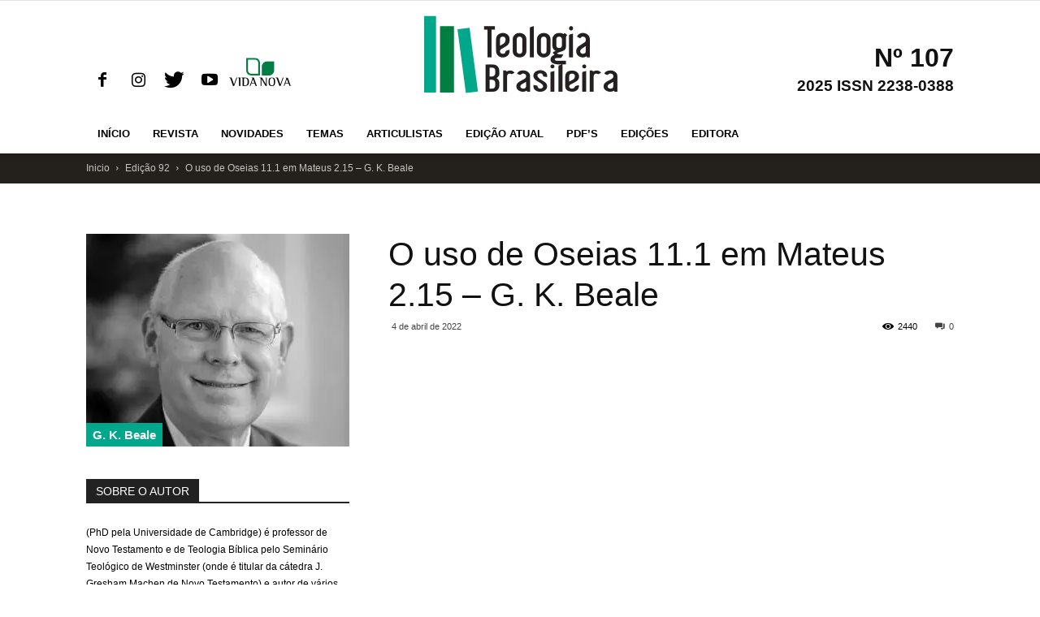

--- FILE ---
content_type: text/html; charset=UTF-8
request_url: https://teologiabrasileira.com.br/o-uso-de-oseias-11-1-em-mateus-2-15-g-k-beale/
body_size: 49109
content:
<!doctype html >
<!--[if IE 8]><html class="ie8" lang="en"> <![endif]-->
<!--[if IE 9]><html class="ie9" lang="en"> <![endif]-->
<!--[if gt IE 8]><!--><html lang="pt-BR"> <!--<![endif]--><head><script data-no-optimize="1">var litespeed_docref=sessionStorage.getItem("litespeed_docref");litespeed_docref&&(Object.defineProperty(document,"referrer",{get:function(){return litespeed_docref}}),sessionStorage.removeItem("litespeed_docref"));</script> <title>O uso de Oseias 11.1 em Mateus 2.15 – G. K. Beale | Teologia Brasileira</title><meta charset="UTF-8" /><meta name="viewport" content="width=device-width, initial-scale=1.0"><link rel="pingback" href="https://teologiabrasileira.com.br/xmlrpc.php" /><meta name='robots' content='max-image-preview:large' /><style>img:is([sizes="auto" i], [sizes^="auto," i]) { contain-intrinsic-size: 3000px 1500px }</style><meta property="og:image" content="https://i0.wp.com/teologiabrasileira.com.br/wp-content/uploads/2022/03/oseias-copy.png?fit=1280%2C720&ssl=1" /><link rel="icon" type="image/png" href="https://teologiabrasileira.com.br/wp-content/uploads/2020/04/icon.png"><link rel='dns-prefetch' href='//widgetlogic.org' /><link rel='dns-prefetch' href='//secure.gravatar.com' /><link rel='dns-prefetch' href='//stats.wp.com' /><link rel='dns-prefetch' href='//fonts.googleapis.com' /><link rel='dns-prefetch' href='//v0.wordpress.com' /><link rel='preconnect' href='//i0.wp.com' /><link rel='preconnect' href='//c0.wp.com' /><link rel="alternate" type="application/rss+xml" title="Feed para Teologia Brasileira &raquo;" href="https://teologiabrasileira.com.br/feed/" /><link rel="alternate" type="application/rss+xml" title="Feed de comentários para Teologia Brasileira &raquo;" href="https://teologiabrasileira.com.br/comments/feed/" /><link rel="alternate" type="application/rss+xml" title="Feed de comentários para Teologia Brasileira &raquo; O uso de Oseias 11.1 em Mateus 2.15 – G. K. Beale" href="https://teologiabrasileira.com.br/o-uso-de-oseias-11-1-em-mateus-2-15-g-k-beale/feed/" /><style id="litespeed-ccss">#jp-relatedposts{display:none;padding-top:1em;margin:1em 0;position:relative;clear:both}.jp-relatedposts:after{content:'';display:block;clear:both}#jp-relatedposts h3.jp-relatedposts-headline{margin:0 0 1em;display:inline-block;float:left;font-size:9pt;font-weight:700;font-family:inherit}#jp-relatedposts h3.jp-relatedposts-headline em:before{content:"";display:block;width:100%;min-width:30px;border-top:1px solid #dcdcde;border-top:1px solid rgba(0,0,0,.2);margin-bottom:1em}#jp-relatedposts h3.jp-relatedposts-headline em{font-style:normal;font-weight:700}ul{box-sizing:border-box}:root{--wp--preset--font-size--normal:16px;--wp--preset--font-size--huge:42px}:root{--wp--preset--aspect-ratio--square:1;--wp--preset--aspect-ratio--4-3:4/3;--wp--preset--aspect-ratio--3-4:3/4;--wp--preset--aspect-ratio--3-2:3/2;--wp--preset--aspect-ratio--2-3:2/3;--wp--preset--aspect-ratio--16-9:16/9;--wp--preset--aspect-ratio--9-16:9/16;--wp--preset--color--black:#000;--wp--preset--color--cyan-bluish-gray:#abb8c3;--wp--preset--color--white:#fff;--wp--preset--color--pale-pink:#f78da7;--wp--preset--color--vivid-red:#cf2e2e;--wp--preset--color--luminous-vivid-orange:#ff6900;--wp--preset--color--luminous-vivid-amber:#fcb900;--wp--preset--color--light-green-cyan:#7bdcb5;--wp--preset--color--vivid-green-cyan:#00d084;--wp--preset--color--pale-cyan-blue:#8ed1fc;--wp--preset--color--vivid-cyan-blue:#0693e3;--wp--preset--color--vivid-purple:#9b51e0;--wp--preset--gradient--vivid-cyan-blue-to-vivid-purple:linear-gradient(135deg,rgba(6,147,227,1) 0%,#9b51e0 100%);--wp--preset--gradient--light-green-cyan-to-vivid-green-cyan:linear-gradient(135deg,#7adcb4 0%,#00d082 100%);--wp--preset--gradient--luminous-vivid-amber-to-luminous-vivid-orange:linear-gradient(135deg,rgba(252,185,0,1) 0%,rgba(255,105,0,1) 100%);--wp--preset--gradient--luminous-vivid-orange-to-vivid-red:linear-gradient(135deg,rgba(255,105,0,1) 0%,#cf2e2e 100%);--wp--preset--gradient--very-light-gray-to-cyan-bluish-gray:linear-gradient(135deg,#eee 0%,#a9b8c3 100%);--wp--preset--gradient--cool-to-warm-spectrum:linear-gradient(135deg,#4aeadc 0%,#9778d1 20%,#cf2aba 40%,#ee2c82 60%,#fb6962 80%,#fef84c 100%);--wp--preset--gradient--blush-light-purple:linear-gradient(135deg,#ffceec 0%,#9896f0 100%);--wp--preset--gradient--blush-bordeaux:linear-gradient(135deg,#fecda5 0%,#fe2d2d 50%,#6b003e 100%);--wp--preset--gradient--luminous-dusk:linear-gradient(135deg,#ffcb70 0%,#c751c0 50%,#4158d0 100%);--wp--preset--gradient--pale-ocean:linear-gradient(135deg,#fff5cb 0%,#b6e3d4 50%,#33a7b5 100%);--wp--preset--gradient--electric-grass:linear-gradient(135deg,#caf880 0%,#71ce7e 100%);--wp--preset--gradient--midnight:linear-gradient(135deg,#020381 0%,#2874fc 100%);--wp--preset--font-size--small:13px;--wp--preset--font-size--medium:20px;--wp--preset--font-size--large:36px;--wp--preset--font-size--x-large:42px;--wp--preset--spacing--20:.44rem;--wp--preset--spacing--30:.67rem;--wp--preset--spacing--40:1rem;--wp--preset--spacing--50:1.5rem;--wp--preset--spacing--60:2.25rem;--wp--preset--spacing--70:3.38rem;--wp--preset--spacing--80:5.06rem;--wp--preset--shadow--natural:6px 6px 9px rgba(0,0,0,.2);--wp--preset--shadow--deep:12px 12px 50px rgba(0,0,0,.4);--wp--preset--shadow--sharp:6px 6px 0px rgba(0,0,0,.2);--wp--preset--shadow--outlined:6px 6px 0px -3px rgba(255,255,255,1),6px 6px rgba(0,0,0,1);--wp--preset--shadow--crisp:6px 6px 0px rgba(0,0,0,1)}.clearfix{*zoom:1}.clearfix:after,.clearfix:before{display:table;content:'';line-height:0}.clearfix:after{clear:both}.clearfix{*zoom:1}.clearfix:after,.clearfix:before{display:table;content:'';line-height:0}.clearfix:after{clear:both}.td-header-menu-social{margin-left:15px}.um-modal-close{display:block;position:fixed;right:0;top:0;font-size:24px;text-decoration:none!important;color:#fff!important;padding:0 10px}.um-modal-body{min-height:3px;padding:20px;box-sizing:border-box!important;width:100%;background:#fff;-moz-border-radius:0 0 3px 3px;-webkit-border-radius:0 0 3px 3px;border-radius:0 0 3px 3px}.um-modal-body.photo{-moz-border-radius:3px;-webkit-border-radius:3px;border-radius:3px;box-shadow:0 0 0 1px rgba(0,0,0,.1),0 0 0 1px rgba(255,255,255,.12) inset;background:#888;padding:0}[class^=um-faicon-]:before{font-family:FontAwesome!important;font-style:normal!important;font-weight:400!important;font-variant:normal!important;text-transform:none!important;speak:none;line-height:1;-webkit-font-smoothing:antialiased;-moz-osx-font-smoothing:grayscale}.um-faicon-times:before{content:"\f00d"}.wpb_button{vertical-align:middle}.wpb_button{margin-bottom:35px}.wpb_button{display:inline-block;padding:4px 10px;margin-bottom:0;margin-top:0;font-size:13px;line-height:18px;color:#333;text-align:center;text-shadow:0 1px 1px rgba(255,255,255,.75);background-color:#f7f7f7;border:1px solid #ccc;border-radius:2px;box-shadow:none;border-color:rgba(0,0,0,.1)}body{visibility:visible!important}.clearfix{*zoom:1}.clearfix:before,.clearfix:after{display:table;content:"";line-height:0}.clearfix:after{clear:both}html{font-family:sans-serif;-ms-text-size-adjust:100%;-webkit-text-size-adjust:100%}body{margin:0}article,footer,header{display:block}a{background-color:transparent}strong{font-weight:700}h1{font-size:2em;margin:.67em 0}img{border:0}input,textarea{color:inherit;font:inherit;margin:0}html input[type=button]{-webkit-appearance:button}input::-moz-focus-inner{border:0;padding:0}input{line-height:normal}textarea{overflow:auto}*{-webkit-box-sizing:border-box;-moz-box-sizing:border-box;box-sizing:border-box}*:before,*:after{-webkit-box-sizing:border-box;-moz-box-sizing:border-box;box-sizing:border-box}img{max-width:100%;width:auto;height:auto}.td-main-content-wrap{background-color:#fff}.td-container{width:1068px;margin-right:auto;margin-left:auto}.td-container:before,.td-container:after{display:table;content:'';line-height:0}.td-container:after{clear:both}.td-pb-row{*zoom:1;margin-right:-24px;margin-left:-24px;position:relative}.td-pb-row:before,.td-pb-row:after{display:table;content:''}.td-pb-row:after{clear:both}.td-pb-row [class*=td-pb-span]{display:block;min-height:1px;float:left;padding-right:24px;padding-left:24px;position:relative}@media (min-width:1019px) and (max-width:1140px){.td-pb-row [class*=td-pb-span]{padding-right:20px;padding-left:20px}}@media (min-width:768px) and (max-width:1018px){.td-pb-row [class*=td-pb-span]{padding-right:14px;padding-left:14px}}@media (max-width:767px){.td-pb-row [class*=td-pb-span]{padding-right:0;padding-left:0;float:none;width:100%}}.td-pb-span8{width:66.66666667%}@media (min-width:1019px) and (max-width:1140px){.td-container{width:980px}.td-pb-row{margin-right:-20px;margin-left:-20px}}@media (min-width:768px) and (max-width:1018px){.td-container{width:740px}.td-pb-row{margin-right:-14px;margin-left:-14px}}@media (max-width:767px){.td-container{width:100%;padding-left:20px;padding-right:20px}.td-pb-row{width:100%;margin-left:0;margin-right:0}}.td-header-wrap{position:relative;z-index:2000}.td-header-row{*zoom:1;font-family:'Open Sans',arial,sans-serif}.td-header-row:before,.td-header-row:after{display:table;content:''}.td-header-row:after{clear:both}.td-header-sp-logo img{margin:auto;position:absolute;top:0;bottom:0;left:0;right:0}.td-main-menu-logo{display:none;float:left;margin-right:10px;height:48px}@media (max-width:767px){.td-main-menu-logo{display:block;margin-right:0;height:0}}.td-main-menu-logo a{line-height:48px}.td-main-menu-logo img{padding:3px 0;position:relative;vertical-align:middle;max-height:48px}@media (max-width:767px){.td-main-menu-logo img{margin:auto;bottom:0;top:0;left:0;right:0;position:absolute;padding:0}}@media (max-width:1140px){.td-main-menu-logo img{max-width:180px}}.td-visual-hidden{border:0;width:1px;height:1px;margin:-1px;overflow:hidden;padding:0;position:absolute}.td-logo-in-header .td-sticky-disable.td-mobile-logo,.td-logo-in-header .td-sticky-disable.td-header-logo{display:none}@media (max-width:767px){.td-logo-in-header .td-sticky-disable.td-mobile-logo{display:block}}.td-header-gradient:before{content:"";background:transparent url('[data-uri]');width:100%;height:12px;position:absolute;left:0;bottom:-12px;z-index:1}@media (min-width:768px){.td-drop-down-search .td-search-form{margin:20px}}.td-header-wrap .td-post-category{z-index:2;position:relative}.td-header-top-menu-full{position:relative;z-index:9999}@media (max-width:767px){.td-header-top-menu-full{display:none}}.td-banner-wrap-full{position:relative}.td-header-menu-wrap-full{z-index:9998;position:relative}@media (max-width:767px){.td-header-wrap .td-header-menu-wrap-full,.td-header-wrap .td-header-menu-wrap,.td-header-wrap .td-header-main-menu{background-color:#222!important;height:54px!important}}@media (max-width:767px){.td-logo-mobile-loaded{display:none}}.td-header-wrap .td-header-menu-wrap-full{background-color:#fff}.td-header-style-9 .td-header-top-menu-full{background-color:#fff;border-bottom:1px solid #e0e0e0}.td-header-style-9 .td-header-top-menu-full .td-header-top-menu{color:#000}.td-header-style-9 .td-header-top-menu-full a{color:#000}.td-header-style-9 .td-logo-wrap-full{min-height:130px;line-height:130px}@media (max-width:767px){.td-header-style-9 .td-logo-wrap-full{line-height:90px;min-height:90px}}.td-header-style-9 .td-logo-wrap-full a{position:relative;z-index:1;line-height:130px;display:inline-block;vertical-align:middle}@media (max-width:767px){.td-header-style-9 .td-logo-wrap-full a{line-height:90px}}@media (max-width:767px){.td-header-style-9 .td-logo-in-header .td-header-logo{display:none}}.td-header-style-9 .td-header-sp-logo{text-align:center}.td-header-style-9 .td-header-sp-logo img{z-index:1;display:block;position:relative}.td-header-style-9 .td-header-menu-social{margin-right:4px}.td-header-style-9 .td-header-menu-wrap-full{position:relative}.td-header-main-menu{position:relative;z-index:999;padding-right:48px}@media (max-width:767px){.td-header-main-menu{padding-right:64px;padding-left:2px}}.sf-menu,.sf-menu ul,.sf-menu li{margin:0;list-style:none}@media (max-width:767px){.sf-menu{display:none}}.sf-menu ul{position:absolute;top:-999em;width:10em}.sf-menu>li.td-normal-menu>ul.sub-menu{left:-15px}@media (min-width:768px) and (max-width:1018px){.sf-menu>li.td-normal-menu>ul.sub-menu{left:-5px}}.sf-menu ul li{width:100%}.sf-menu li{float:left;position:relative}.sf-menu .td-menu-item>a{display:block;position:relative}.sf-menu>li>a{padding:0 14px;line-height:48px;font-size:14px;color:#000;font-weight:700;text-transform:uppercase;-webkit-backface-visibility:hidden}@media (min-width:768px) and (max-width:1018px){.sf-menu>li>a{padding:0 9px;font-size:11px}}.sf-menu>li>a:after{background-color:transparent;content:'';width:0;height:3px;position:absolute;bottom:0;left:0;right:0;margin:0 auto;-webkit-transform:translate3d(0,0,0);transform:translate3d(0,0,0)}#td-header-menu{display:inline-block;vertical-align:top}.td-normal-menu ul{box-shadow:1px 1px 4px rgba(0,0,0,.15)}.sf-menu .td-normal-menu ul{padding:15px 0}@media (min-width:768px) and (max-width:1018px){.sf-menu .td-normal-menu ul{padding:8px 0}}.sf-menu ul{background-color:#fff}.sf-menu ul .td-menu-item>a{padding:7px 30px;font-size:12px;line-height:20px;color:#111}@media (min-width:768px) and (max-width:1018px){.sf-menu ul .td-menu-item>a{padding:5px 16px 6px;font-size:11px}}.sf-menu .sub-menu{-webkit-backface-visibility:hidden}.td-mega-menu{position:static!important}.td-mega-menu ul.sub-menu{position:absolute;width:1114px!important;height:auto;left:50%!important;transform:translateX(-50%);-webkit-transform:translateX(-50%);-moz-transform:translateX(-50%);-ms-transform:translateX(-50%);-o-transform:translateX(-50%);display:none;border:1px solid #eaeaea;box-shadow:0 2px 6px rgba(0,0,0,.1)}@media (min-width:1019px) and (max-width:1140px){.td-mega-menu ul.sub-menu{width:1024px!important}}@media (min-width:768px) and (max-width:1018px){.td-mega-menu ul.sub-menu{width:786px!important}}.td-mega-menu .td_block_mega_menu .td-next-prev-wrap{margin:0 0 22px 22px}.td_block_mega_menu{display:table;width:100%;margin-bottom:0!important}.td_mega_menu_sub_cats{width:218px;max-width:218px;text-align:right;display:table-cell;height:100%;vertical-align:top;padding-top:22px;background-color:#fafafa;position:relative}@media (min-width:1019px) and (max-width:1140px){.td_mega_menu_sub_cats{width:200px;max-width:200px}}@media (min-width:768px) and (max-width:1018px){.td_mega_menu_sub_cats{width:152px;max-width:152px}}.td_mega_menu_sub_cats:after{content:"";width:1px;height:100%;position:absolute;top:0;right:0;background-color:#eaeaea}.td_mega_menu_sub_cats a{display:block;font-size:13px;font-weight:600;color:#333;padding:5px 22px;position:relative;vertical-align:middle;border-top:1px solid transparent;border-bottom:1px solid transparent}@media (min-width:1019px) and (max-width:1140px){.td_mega_menu_sub_cats a{padding:4px 22px}}@media (min-width:768px) and (max-width:1018px){.td_mega_menu_sub_cats a{font-size:11px;padding:3px 22px}}.td_mega_menu_sub_cats .cur-sub-cat{background-color:#fff;color:#4db2ec;border-top:1px solid #eaeaea;border-bottom:1px solid #eaeaea}.td_mega_menu_sub_cats .cur-sub-cat:before{content:'';width:1px;height:100%;position:absolute;top:0;right:0;background-color:#fff;z-index:1}.block-mega-child-cats{overflow-x:hidden;overflow-y:auto;max-height:252px;-webkit-overflow-scrolling:touch}@media (min-width:1019px) and (max-width:1140px){.block-mega-child-cats{max-height:238px}}@media (min-width:768px) and (max-width:1018px){.block-mega-child-cats{max-height:224px}}.td-mega-row{display:table-cell;padding:22px 0 10px}@media (min-width:768px) and (max-width:1018px){.td-mega-row{padding-bottom:6px}}.td-mega-span{width:196px;min-height:202px;float:left;margin-left:22px}@media (min-width:1019px) and (max-width:1140px){.td-mega-span{width:178px;min-height:189px}}@media (min-width:768px) and (max-width:1018px){.td-mega-span{width:130px;min-height:176px}}.td-mega-span .td-module-thumb{position:relative;margin-bottom:0}.td-mega-span .entry-thumb{min-height:135px}@media (min-width:1019px) and (max-width:1140px){.td-mega-span .entry-thumb{min-height:122px}}@media (min-width:768px) and (max-width:1018px){.td-mega-span .entry-thumb{min-height:89px}}.td-mega-span h3{font-family:'Roboto',sans-serif;font-weight:500;font-size:13px;margin:7px 0 0;line-height:18px}@media (min-width:768px) and (max-width:1018px){.td-mega-span h3{font-size:12px;line-height:16px}}.td-mega-span h3 a{color:#333;display:block}.td-header-menu-social{float:right;margin-right:5px;line-height:48px}.td-header-menu-social .td-social-icon-wrap a{color:#000}.td-header-menu-social .td-social-icon-wrap i{min-width:16px;font-size:12px;line-height:24px;vertical-align:middle}@media (min-width:768px) and (max-width:1018px){.td-header-menu-social .td-social-icon-wrap i{font-size:12px!important}}@media (max-width:1140px){.td-header-menu-social{display:none}}.td-header-top-menu{color:#fff;font-size:11px}.td-header-top-menu a{color:#fff}@media (min-width:1019px) and (max-width:1140px){.td-header-top-menu{overflow:visible}}.td-social-icon-wrap>a{display:inline-block}.td-social-icon-wrap .td-icon-font{font-size:12px;width:30px;height:24px;line-height:24px}.td-social-icon-wrap .td-icon-instagram{font-size:15px}@media (max-width:767px){.td-social-icon-wrap{margin:0 3px}}#td-outer-wrap{overflow:hidden}@media (max-width:767px){#td-outer-wrap{margin:auto;width:100%;-webkit-transform-origin:50% 200px 0;-moz-transform-origin:50% 200px 0;-o-transform-origin:50% 200px 0;transform-origin:50% 200px 0}}#td-top-mobile-toggle{display:none}@media (max-width:767px){#td-top-mobile-toggle{display:inline-block;position:relative}}#td-top-mobile-toggle a{display:inline-block}#td-top-mobile-toggle i{font-size:27px;width:64px;line-height:54px;height:54px;display:inline-block;padding-top:1px;color:#fff}.td-menu-background{background-repeat:no-repeat;background-size:cover;background-position:center top;position:fixed;display:block;width:100%;height:113%;z-index:9999;visibility:hidden;transform:translate3d(-100%,0,0);-webkit-transform:translate3d(-100%,0,0);-moz-transform:translate3d(-100%,0,0);-ms-transform:translate3d(-100%,0,0);-o-transform:translate3d(-100%,0,0)}.td-menu-background:before{content:'';width:100%;height:100%;position:absolute;top:0;left:0;opacity:.98;background:#313b45;background:-moz-linear-gradient(top,#313b45 0%,#3393b8 100%);background:-webkit-gradient(left top,left bottom,color-stop(0%,#313b45),color-stop(100%,#3393b8));background:-webkit-linear-gradient(top,#313b45 0%,#3393b8 100%);background:-o-linear-gradient(top,#313b45 0%,#3393b8 100%);background:-ms-linear-gradient(top,#313b45 0%,#3393b8 100%);background:linear-gradient(to bottom,#313b45 0%,#3393b8 100%);filter:progid:DXImageTransform.Microsoft.gradient(startColorstr='#313b45',endColorstr='#3393b8',GradientType=0)}#td-mobile-nav{padding:0;position:absolute;width:100%;height:auto;top:0;z-index:9999;visibility:hidden;transform:translate3d(-99%,0,0);-webkit-transform:translate3d(-99%,0,0);-moz-transform:translate3d(-99%,0,0);-ms-transform:translate3d(-99%,0,0);-o-transform:translate3d(-99%,0,0);left:-1%;font-family:-apple-system,".SFNSText-Regular","San Francisco","Roboto","Segoe UI","Helvetica Neue","Lucida Grande",sans-serif}#td-mobile-nav .td_display_err{text-align:center;color:#fff;border:none;-webkit-box-shadow:0 0 8px rgba(0,0,0,.16);-moz-box-shadow:0 0 8px rgba(0,0,0,.16);box-shadow:0 0 8px rgba(0,0,0,.16);margin:-9px -30px 24px;font-size:14px;border-radius:0;padding:12px;position:relative;background-color:rgba(255,255,255,.06);display:none}#td-mobile-nav input:invalid{box-shadow:none!important}#td-mobile-nav{height:1px;overflow:hidden}#td-mobile-nav .td-menu-socials{padding:0 65px 0 20px;overflow:hidden;height:60px}#td-mobile-nav .td-social-icon-wrap{margin:20px 5px 0 0;display:inline-block}#td-mobile-nav .td-social-icon-wrap i{border:none;background-color:transparent;font-size:14px;width:40px;height:40px;line-height:38px;color:#fff;vertical-align:middle}#td-mobile-nav .td-social-icon-wrap .td-icon-instagram{font-size:16px}.td-mobile-close{position:absolute;right:1px;top:0;z-index:1000}.td-mobile-close .td-icon-close-mobile{height:70px;width:70px;line-height:70px;font-size:21px;color:#fff;top:4px;position:relative}.td-mobile-content{padding:20px 20px 0}.td-mobile-container{padding-bottom:20px;position:relative}.td-mobile-content ul{list-style:none;margin:0;padding:0}.td-mobile-content li{float:none;margin-left:0;-webkit-touch-callout:none}.td-mobile-content li a{display:block;line-height:21px;font-size:21px;color:#fff;margin-left:0;padding:12px 30px 12px 12px;font-weight:700}.td-mobile-content .td-icon-menu-right{position:absolute;top:10px;right:-4px;z-index:1000;font-size:14px;padding:6px 12px;float:right;color:#fff;-webkit-transform-origin:50% 48% 0px;-moz-transform-origin:50% 48% 0px;-o-transform-origin:50% 48% 0px;transform-origin:50% 48% 0px;transform:rotate(-90deg);-webkit-transform:rotate(-90deg);-moz-transform:rotate(-90deg);-ms-transform:rotate(-90deg);-o-transform:rotate(-90deg)}.td-mobile-content .td-icon-menu-right:before{content:'\e83d'}.td-mobile-content .sub-menu{max-height:0;overflow:hidden;opacity:0}.td-mobile-content .sub-menu a{padding:9px 26px 9px 36px!important;line-height:19px;font-size:16px;font-weight:400}.td-mobile-content .menu-item-has-children a{width:100%;z-index:1}.td-mobile-container{opacity:1}#td-mobile-nav .td-login-animation{opacity:0;position:absolute;top:0;width:100%}#td-mobile-nav .td-login-animation .td-login-inputs{height:76px}#td-mobile-nav .td-menu-login-section{list-style:none;position:relative;margin-top:20px}#td-mobile-nav .td-menu-login-section a{color:#fff}#td-mobile-nav .td-menu-avatar{position:absolute;top:0;left:20px;margin:0}#td-mobile-nav .td-menu-avatar .td-avatar-container{width:60px;height:60px;border-radius:40px;-webkit-box-shadow:0 0 0 4px rgba(255,255,255,.1);-moz-box-shadow:0 0 0 4px rgba(255,255,255,.1);box-shadow:0 0 0 4px rgba(255,255,255,.1);overflow:hidden;position:relative}@media (max-width:320px){#td-mobile-nav .td-menu-avatar .td-avatar-container{-webkit-box-shadow:0 0 0 3px rgba(255,255,255,.1);-moz-box-shadow:0 0 0 3px rgba(255,255,255,.1);box-shadow:0 0 0 3px rgba(255,255,255,.1);width:40px;height:40px}}#td-mobile-nav .td-menu-avatar .avatar{position:absolute;margin:0 auto;left:-9999px;right:-9999px;max-width:none;width:100%;height:100%}#td-mobile-nav .td-guest-wrap{height:40px;text-align:center}#td-mobile-nav .td-guest-wrap .td-menu-avatar{position:relative;display:inline-block;vertical-align:middle;top:auto;left:auto;margin-right:15px}#td-mobile-nav .td-guest-wrap .td-menu-avatar .td-avatar-container{width:40px;height:40px}#td-mobile-nav .td-guest-wrap .td-menu-login{display:inline-block;font-size:20px;font-weight:700;color:#fff;vertical-align:middle}#td-mobile-nav .td-guest-wrap .td-menu-login span{background-color:#fff;width:1px;height:20px;display:inline-block;margin:0 13px;line-height:20px;position:relative;top:3px;opacity:.3}#td-mobile-nav .td-register-section{position:absolute;top:0;color:#fff;width:100%;z-index:-1}#td-mobile-nav .td-register-section a{color:#fff}#td-mobile-nav .td-register-section .td-icon-read-down{font-size:23px;transform:rotate(90deg);-webkit-transform:rotate(90deg);-moz-transform:rotate(90deg);-ms-transform:rotate(90deg);-o-transform:rotate(90deg);line-height:74px;width:74px}#td-mobile-nav .td-register-section .td-login-input{color:#fff;font-weight:400;font-size:17px;height:40px;line-height:40px;border:0;background:0 0;outline:0;margin:18px 0;position:relative;border-bottom:1px solid rgba(255,255,255,.2);border-radius:0;box-shadow:none}#td-mobile-nav .td-register-section .td-login-form-wrap{padding:0 30px}#td-mobile-nav .td-register-section .td-login-button{display:block;text-align:center;width:100%;text-transform:uppercase;line-height:50px;color:#000;border:none;-webkit-box-shadow:0 0 8px rgba(0,0,0,.36);-moz-box-shadow:0 0 8px rgba(0,0,0,.36);box-shadow:0 0 8px rgba(0,0,0,.36);margin:17px 0 15px;font-size:17px;border-radius:0;background-color:#fff;opacity:.8;text-shadow:none}#td-mobile-nav .td-register-section .td-login-info-text{text-align:center;margin-bottom:20px}#td-mobile-nav .td-login-title{position:absolute;top:0;padding:0 50px;text-align:center;line-height:74px;text-transform:uppercase;width:100%;font-size:17px;height:74px;overflow:hidden;z-index:-1}#td-mobile-nav .td-login-panel-title{text-align:center;font-size:16px;padding:30px 10px}#td-mobile-nav .td-login-panel-title span{display:inline-block;font-size:28px;font-weight:700;width:100%;margin-bottom:10px}.td-search-wrap-mob{padding:0;position:absolute;width:100%;height:auto;top:0;text-align:center;z-index:9999;visibility:hidden;color:#fff;font-family:-apple-system,".SFNSText-Regular","San Francisco","Roboto","Segoe UI","Helvetica Neue","Lucida Grande",sans-serif}.td-search-wrap-mob .td-drop-down-search{opacity:0;visibility:hidden;-webkit-backface-visibility:hidden;position:relative}.td-search-wrap-mob #td-header-search-mob{color:#fff;font-weight:700;font-size:26px;height:40px;line-height:36px;border:0;background:0 0;outline:0;margin:8px 0;padding:0;text-align:center}.td-search-wrap-mob .td-search-input{margin:0 5%;position:relative}.td-search-wrap-mob .td-search-input span{opacity:.8;font-size:12px}.td-search-wrap-mob .td-search-input:before,.td-search-wrap-mob .td-search-input:after{content:'';position:absolute;display:block;width:100%;height:1px;background-color:#fff;bottom:0;left:0;opacity:.2}.td-search-wrap-mob .td-search-input:after{opacity:.8;transform:scaleX(0);-webkit-transform:scaleX(0);-moz-transform:scaleX(0);-ms-transform:scaleX(0);-o-transform:scaleX(0)}.td-search-wrap-mob .td-search-form{margin-bottom:30px}.td-search-background{background-repeat:no-repeat;background-size:cover;background-position:center top;position:fixed;display:block;width:100%;height:113%;z-index:9999;transform:translate3d(100%,0,0);-webkit-transform:translate3d(100%,0,0);-moz-transform:translate3d(100%,0,0);-ms-transform:translate3d(100%,0,0);-o-transform:translate3d(100%,0,0);visibility:hidden}.td-search-background:before{content:'';width:100%;height:100%;position:absolute;top:0;left:0;opacity:.98;background:#313b45;background:-moz-linear-gradient(top,#313b45 0%,#3393b8 100%);background:-webkit-gradient(left top,left bottom,color-stop(0%,#313b45),color-stop(100%,#3393b8));background:-webkit-linear-gradient(top,#313b45 0%,#3393b8 100%);background:-o-linear-gradient(top,#313b45 0%,#3393b8 100%);background:-ms-linear-gradient(top,#313b45 0%,#3393b8 100%);background:linear-gradient(to bottom,#313b45 0%,#3393b8 100%);filter:progid:DXImageTransform.Microsoft.gradient(startColorstr='#313b45',endColorstr='#3393b8',GradientType=0)}.td-search-close{text-align:right;z-index:1000}.td-search-close .td-icon-close-mobile{height:70px;width:70px;line-height:70px;font-size:21px;color:#fff;position:relative;top:4px;right:0}#td-mobile-nav label{position:absolute;top:26px;left:10px;font-size:17px;color:#fff;opacity:.6}.td-login-inputs{position:relative}body,p{font-family:'Roboto',sans-serif;font-size:14px;line-height:21px}p{margin-top:0;margin-bottom:21px}a{color:#4db2ec;text-decoration:none}ul{padding:0}ul li{line-height:24px;margin-left:21px}h1,h3,h4{font-family:'Roboto',sans-serif;color:#111;font-weight:400;margin:6px 0}h3>a{color:#111}h1{font-size:32px;line-height:40px;margin-top:33px;margin-bottom:23px}h3{font-size:22px;line-height:30px;margin-top:27px;margin-bottom:17px}h4{font-size:19px;line-height:29px;margin-top:24px;margin-bottom:14px}textarea{font-size:12px;line-height:21px;color:#444;border:1px solid #e1e1e1;width:100%;max-width:100%;height:168px;min-height:168px;padding:6px 9px}@media (max-width:767px){textarea{font-size:16px}}input[type=text]{font-size:12px;line-height:21px;color:#444;border:1px solid #e1e1e1;width:100%;max-width:100%;height:34px;padding:3px 9px}@media (max-width:767px){input[type=text]{font-size:16px}}input[type=password]{width:100%;position:relative;top:0;display:inline-table;vertical-align:middle;font-size:12px;line-height:21px;color:#444;border:1px solid #ccc;max-width:100%;height:34px;padding:3px 9px;margin-bottom:10px}@media (max-width:767px){input[type=password]{font-size:16px}}.td-post-content img{margin-bottom:21px}.td-post-content{font-size:15px;line-height:26px;color:#222}.td-post-content p{font-size:15px;line-height:26px}.td-post-content p{margin-bottom:26px}.td_module_wrap{position:relative;padding-bottom:35px}.td_module_wrap .entry-title{font-size:21px;line-height:25px;margin:0 0 6px}.td-module-thumb{position:relative;margin-bottom:13px}.td-module-thumb .entry-thumb{display:block}.td-module-meta-info{font-family:'Open Sans',arial,sans-serif;font-size:11px;margin-bottom:7px;line-height:1;min-height:17px}.td-post-date{color:#aaa;display:inline-block;position:relative;top:2px}.td-post-category{font-family:'Open Sans',arial,sans-serif;font-size:10px;font-weight:600;line-height:1;background-color:#222;color:#fff;margin-right:5px;padding:3px 6px 4px;display:block;vertical-align:top}.td-module-image{position:relative}.td-module-image .td-post-category{position:absolute;bottom:0}.td-module-meta-info .td-post-category{display:inline-block}.td_module_6{padding-bottom:26px}.td_module_6 .td-module-thumb{position:absolute;left:0;top:0}@media (min-width:768px) and (max-width:1018px){.td_module_6 .td-module-thumb{width:80px}}.td_module_6 .item-details{margin-left:116px;min-height:70px}@media (min-width:768px) and (max-width:1018px){.td_module_6 .item-details{margin-left:95px;min-height:55px}}.td_module_6 .entry-title{font-size:14px;line-height:20px;margin-bottom:4px;font-weight:500}@media (min-width:768px) and (max-width:1140px){.td_module_6 .entry-title{font-size:12px;line-height:18px}}@media (max-width:767px){.td_module_6 .entry-title{font-size:14px}}.td_module_6 .td-module-meta-info{margin-bottom:0;min-height:0}@media (min-width:768px) and (max-width:1018px){.td_module_6 .td-post-category{margin-bottom:5px}}.td_block_wrap{margin-bottom:48px;position:relative;clear:both}@media (max-width:767px){.td_block_wrap{margin-bottom:32px}}.td_block_wrap .td-next-prev-wrap{margin-top:20px}@media (max-width:767px){.td_block_wrap .td-next-prev-wrap{margin-bottom:0}}.td_with_ajax_pagination{transform:translate3d(0,0,0);-webkit-transform:translate3d(0,0,0);-moz-transform:translate3d(0,0,0);-ms-transform:translate3d(0,0,0);-o-transform:translate3d(0,0,0);overflow:hidden}.td-next-prev-wrap{position:relative;clear:both}.td-next-prev-wrap a{display:inline-block;margin-right:7px;width:25px;height:25px;line-height:24px;border:1px solid #dcdcdc;text-align:center;vertical-align:middle;font-size:7px;color:#b7b7b7}.td-next-prev-wrap .ajax-page-disabled{opacity:.5}.td-next-prev-wrap .td-ajax-next-page{padding-left:2px}.td-next-prev-wrap .td-ajax-prev-page{padding-right:1px}@-moz-document url-prefix(){.td-next-prev-wrap a{line-height:23px}}.td-crumb-container{min-height:35px;margin-bottom:9px;padding-top:21px}@media (min-width:768px) and (max-width:1018px){.td-crumb-container{padding-top:16px}}@media (max-width:767px){.td-crumb-container{padding-top:11px}}@media (max-width:767px){.single-post .td-bred-no-url-last{display:none}}.entry-crumbs{font-family:'Open Sans',arial,sans-serif;font-size:12px;color:#c3c3c3;line-height:18px;padding-top:1px;padding-bottom:2px}.entry-crumbs a{color:#c3c3c3}.entry-crumbs .td-bread-sep{font-size:8px;margin:0 5px}.td-sidebar-left-content{float:right!important}@media (max-width:767px){.td-sidebar-left-content{float:none!important}}.post{background-color:#fff}.post header .entry-title{margin-top:0;margin-bottom:7px;word-wrap:break-word;font-size:41px;line-height:50px}@media (max-width:1018px){.post header .entry-title{font-size:32px;line-height:36px}}@media (max-width:767px){.post header .entry-title{margin-top:3px;margin-bottom:9px}}header .td-module-meta-info{margin-bottom:16px}header .td-post-date{margin-left:4px;color:#444;float:left}header .td-post-views{float:right;margin-right:22px}header .td-post-views span{line-height:15px;vertical-align:top}header .td-icon-views{position:relative;line-height:17px;font-size:14px;margin-right:5px}header .td-post-comments{float:right;position:relative;top:2px}header .td-post-comments a{color:#444}header .td-post-comments i{vertical-align:middle}header .td-icon-comments{margin-right:5px;font-size:9px}.td-post-sharing{margin-left:-3px;margin-right:-3px;font-family:'Open Sans',arial,sans-serif;text-align:left;z-index:2;white-space:nowrap;opacity:0}.td-post-sharing-top{margin-bottom:30px}@media (max-width:767px){.td-post-sharing-top{margin-bottom:20px}}.td-post-sharing-visible,.td-social-sharing-hidden{display:inline-block}.td-social-network,.td-social-handler{position:relative;display:inline-block;margin:0 3px 7px;height:40px;min-width:40px;font-size:11px;text-align:center;vertical-align:middle}.td-ps-notext .td-social-network .td-social-but-icon,.td-ps-notext .td-social-handler .td-social-but-icon{border-top-right-radius:2px;border-bottom-right-radius:2px}.td-social-network{color:#000;overflow:hidden}.td-social-network .td-social-but-icon{border-top-left-radius:2px;border-bottom-left-radius:2px}.td-social-network .td-social-but-text{border-top-right-radius:2px;border-bottom-right-radius:2px}.td-social-handler{color:#444;border:1px solid #e9e9e9;border-radius:2px}.td-social-handler .td-social-but-text{font-weight:700}.td-social-handler .td-social-but-text:before{background-color:#000;opacity:.08;-ms-filter:"alpha(opacity=" 8 ")";filter:alpha(opacity=8)}.td-social-share-text{margin-right:18px}.td-social-share-text:before,.td-social-share-text:after{content:'';position:absolute;top:50%;transform:translateY(-50%);-webkit-transform:translateY(-50%);-moz-transform:translateY(-50%);-ms-transform:translateY(-50%);-o-transform:translateY(-50%);left:100%;width:0;height:0;border-style:solid}.td-social-share-text:before{border-width:9px 0 9px 11px;border-color:transparent transparent transparent #e9e9e9}.td-social-share-text:after{border-width:8px 0 8px 10px;border-color:transparent transparent transparent #fff}.td-social-but-text,.td-social-but-icon{display:inline-block;position:relative}.td-social-but-icon{padding-left:13px;padding-right:13px;line-height:40px;z-index:1}.td-social-but-icon i{position:relative;top:-1px;vertical-align:middle}.td-social-but-text{margin-left:-6px;padding-left:12px;padding-right:17px;line-height:40px}.td-social-but-text:before{content:'';position:absolute;top:12px;left:0;width:1px;height:16px;background-color:#fff;opacity:.2;-ms-filter:"alpha(opacity=" 20 ")";filter:alpha(opacity=20);z-index:1}.td-social-handler i,.td-social-facebook i{font-size:14px}.td-social-handler .td-icon-share{top:-1px;left:-1px}.td-social-twitter .td-icon-twitter{font-size:12px}.td-social-pinterest .td-icon-pinterest{font-size:13px}.td-social-whatsapp .td-icon-whatsapp{font-size:18px}.td-social-expand-tabs i{top:-2px;left:-1px;font-size:16px}@media (min-width:767px){.td-social-whatsapp{display:none}}.td-ps-bg .td-social-network{color:#fff}.td-ps-bg .td-social-facebook .td-social-but-icon,.td-ps-bg .td-social-facebook .td-social-but-text{background-color:#516eab}.td-ps-bg .td-social-twitter .td-social-but-icon,.td-ps-bg .td-social-twitter .td-social-but-text{background-color:#29c5f6}.td-ps-bg .td-social-pinterest .td-social-but-icon,.td-ps-bg .td-social-pinterest .td-social-but-text{background-color:#ca212a}.td-ps-bg .td-social-whatsapp .td-social-but-icon,.td-ps-bg .td-social-whatsapp .td-social-but-text{background-color:#7bbf6a}.td-ps-notext .td-social-but-icon{width:40px}.td-ps-notext .td-social-network .td-social-but-text{display:none}@media (max-width:767px){.td-post-sharing-style1 .td-social-share-text .td-social-but-text{display:none!important}}.td-post-featured-image{position:relative}.td-post-featured-image img{display:block;margin-bottom:26px;width:100%}.td-post-content{margin-top:21px;padding-bottom:16px}@media (max-width:767px){.td-post-content{margin-top:16px}}.td-post-content p{word-wrap:break-word}.td-post-content img{display:block}.td-post-template-default .td-post-title .td-post-comments{margin-left:22px}.td-post-template-default .td-post-title div.td-post-views{margin-right:0}@media (max-width:1018px){.td-post-template-default .td-post-header header .entry-title{font-size:32px;line-height:36px}}#cancel-comment-reply-link{font-size:12px;font-weight:400;color:#111;margin-left:10px}.comment-form .td-warning-comment,.comment-form .td-warning-author,.comment-form .td-warning-email,.comment-form .td-warning-email-error{display:none}.comment-form textarea{display:block}.td-main-content-wrap{padding-bottom:40px}@media (max-width:767px){.td-main-content-wrap{padding-bottom:26px}}.td-pulldown-filter-list{display:none}.td-more-articles-box{-webkit-transform:translate3d(0,0,0);transform:translate3d(0,0,0);position:fixed;width:341px;bottom:48px;right:-384px;background-color:#fff;padding:16px 20px 0;border-style:solid;border-color:#ededed;border-width:1px 0 1px 1px;z-index:9999;visibility:hidden}@media (max-width:767px){.td-more-articles-box{display:none!important}}.td-more-articles-box-title{font-family:'Open Sans',arial,sans-serif;color:#222;font-size:17px;font-weight:600;line-height:30px;display:inline-block;text-align:center;min-width:300px;margin-bottom:18px}.td-content-more-articles-box .td-module-thumb{height:auto!important}.td-close-more-articles-box{display:inline-block;position:absolute;left:14px;top:21px;line-height:26px;padding:2px 11px;font-size:17px}[class^=td-icon-]:before,[class*=" td-icon-"]:before{font-family:'newspaper';speak:none;font-style:normal;font-weight:400;font-variant:normal;text-transform:none;line-height:1;text-align:center;-webkit-font-smoothing:antialiased;-moz-osx-font-smoothing:grayscale}[class*=td-icon-]{line-height:1;text-align:center;display:inline-block}.td-icon-right:before{content:'\e803'}.td-icon-views:before{content:'\e805'}.td-icon-menu-up:before{content:'\e809'}.td-icon-menu-left:before{content:'\e80c'}.td-icon-menu-right:before{content:'\e80d'}.td-icon-facebook:before{content:'\e818'}.td-icon-instagram:before{content:'\e81d'}.td-icon-pinterest:before{content:'\e825'}.td-icon-share:before{content:'\e829'}.td-icon-twitter:before{content:'\e831'}.td-icon-youtube:before{content:'\e836'}.td-icon-close:before{content:'\e83c'}.td-icon-read-down:before{content:'\e83d'}.td-icon-comments:before{content:"\e83b"}.td-icon-mobile:before{content:'\e83e'}.td-icon-whatsapp:before{content:'\f232'}.td-icon-close-mobile:before{content:'\e900'}.td-icon-modal-back:before{content:'\e901'}.td-icon-plus:before{content:'\ea0a'}.td-icon-xing:before{content:'\e90a'}.mfp-hide{display:none!important}.white-popup-block{position:relative;margin:0 auto;max-width:500px;min-height:500px;font-family:'Open Sans',arial,sans-serif;text-align:center;color:#fff;vertical-align:top;-webkit-box-shadow:0px 0px 20px 0px rgba(0,0,0,.2);-moz-box-shadow:0px 0px 20px 0px rgba(0,0,0,.2);box-shadow:0px 0px 20px 0px rgba(0,0,0,.2);padding:0 0 24px;overflow:hidden}.white-popup-block:after{content:'';width:100%;height:100%;position:absolute;top:0;left:0;display:block;background:rgba(0,69,130,.8);background:-moz-linear-gradient(45deg,rgba(0,69,130,.8) 0%,rgba(38,134,146,.8) 100%);background:-webkit-gradient(left bottom,right top,color-stop(0%,rgba(0,69,130,.8)),color-stop(100%,rgba(38,134,146,.8)));background:-webkit-linear-gradient(45deg,rgba(0,69,130,.8) 0%,rgba(38,134,146,.8) 100%);background:-o-linear-gradient(45deg,rgba(0,69,130,.8) 0%,rgba(38,134,146,.8) 100%);background:-ms-linear-gradient(45deg,rgba(0,69,130,.8) 0%,rgba(38,134,146,.8) 100%);background:linear-gradient(45deg,rgba(0,69,130,.8) 0%,rgba(38,134,146,.8) 100%);filter:progid:DXImageTransform.Microsoft.gradient(startColorstr='#2a80cb',endColorstr='#42bdcd',GradientType=1);z-index:-2}.white-popup-block:before{content:'';width:100%;height:100%;position:absolute;top:0;left:0;display:block;background-size:cover;background-position:top;background-repeat:no-repeat;z-index:-3}#login_pass-mob,#login_pass{display:none!important}.td-container-wrap{background-color:#fff;margin-left:auto;margin-right:auto}.td-scroll-up{position:fixed;bottom:4px;right:5px;width:40px;height:40px;background-color:#4db2ec;z-index:9999;transform:translate3d(0,70px,0);-webkit-transform:translate3d(0,70px,0);-moz-transform:translate3d(0,70px,0);-ms-transform:translate3d(0,70px,0);-o-transform:translate3d(0,70px,0)}.td-scroll-up .td-icon-menu-up{position:relative;color:#fff;font-size:20px;display:block;text-align:center;width:40px;top:7px}@media (max-width:767px){.td-scroll-up{display:none}}.wpb_button{display:inline-block;font-family:'Open Sans',arial,sans-serif;font-weight:600;line-height:24px;text-shadow:none;border:none;border-radius:0;margin-bottom:21px}.td-footer-wrapper{background-color:#222;padding-top:54px;padding-bottom:20px;color:#eaeaea;position:relative}@media (min-width:768px) and (max-width:1018px){.td-footer-wrapper{padding-top:44px}}@media (max-width:767px){.td-footer-wrapper{padding-top:40px}}.td-footer-wrapper .td_block_wrap{padding-bottom:0;margin-bottom:48px;transform:translate3d(0px,0px,0px);-webkit-transform:translate3d(0px,0px,0px);-moz-transform:translate3d(0px,0px,0px);-ms-transform:translate3d(0px,0px,0px);-o-transform:translate3d(0px,0px,0px)}@media (max-width:767px){.td-footer-wrapper .td_block_wrap{margin-bottom:38px}}.td-footer-wrapper:before{content:'';position:absolute;top:0;left:0;width:100%;height:100%;background-repeat:no-repeat;background-size:auto;background-position:center bottom;transform:translateZ(0);-webkit-transform:translateZ(0);-moz-transform:translateZ(0);-ms-transform:translateZ(0);-o-transform:translateZ(0)}.td-footer-wrapper a{color:#fff}.td-footer-wrapper ul{margin-bottom:0}.td-footer-wrapper li{margin-left:0}.td-footer-wrapper .td-post-category{background-color:#4db2ec}.td-footer-template-13{padding:26px 0}@media (max-width:1018px){.td-footer-template-13{padding:16px 0}}.td-subfooter-menu{display:inline-block;margin:7px 0;float:right}@media (min-width:1019px) and (max-width:1140px){.td-subfooter-menu{padding-right:40px}}@media (min-width:768px) and (max-width:1018px){.td-subfooter-menu{padding-right:48px}}@media (max-width:767px){.td-subfooter-menu{float:none}}.td-subfooter-menu li{display:inline-block;margin-left:0;line-height:18px}.td-subfooter-menu li a{margin-right:16px;line-height:18px;display:inline-block;color:#ccc}.td-subfooter-menu li:last-child a{margin-right:0}.td-subfooter-menu ul{display:none}body.td-animation-stack-type0 .td-animation-stack .entry-thumb,body.td-animation-stack-type0 .post img{opacity:0}.clearfix{*zoom:1}.clearfix:before,.clearfix:after{display:table;content:'';line-height:0}.clearfix:after{clear:both}.td-main-content-wrap{padding-bottom:0}.td-footer-wrapper .td-post-category,.td-scroll-up{background-color:#00a78a}a,.td_mega_menu_sub_cats .cur-sub-cat{color:#00a78a}@media (max-width:767px){body .td-header-wrap .td-header-main-menu{background-color:#000!important}}.td-menu-background:before,.td-search-background:before{background:#000;background:-moz-linear-gradient(top,#000 0%,#00a78a 100%);background:-webkit-gradient(left top,left bottom,color-stop(0%,#000),color-stop(100%,#00a78a));background:-webkit-linear-gradient(top,#000 0%,#00a78a 100%);background:-o-linear-gradient(top,#000 0%,@mobileu_gradient_two_mob 100%);background:-ms-linear-gradient(top,#000 0%,#00a78a 100%);background:linear-gradient(to bottom,#000 0%,#00a78a 100%);filter:progid:DXImageTransform.Microsoft.gradient(startColorstr='#000000',endColorstr='#00a78a',GradientType=0)}.td-footer-wrapper{background-color:#f0f0f0}.td-footer-wrapper,.td-footer-wrapper a{color:#000}.td-footer-wrapper .td-post-category{color:#fff}.td-subfooter-menu li a{color:#000}.td-footer-wrapper:before{background-size:cover}.td-footer-wrapper:before{background-position:center center}.td-footer-wrapper:before{opacity:.1}.white-popup-block:before{background-image:url('http://159.65.252.204/teologiabrasileira/wp-content/uploads/2018/08/8.jpg')}.td-footer-wrapper .td-post-category,.td-scroll-up{background-color:#00a78a}a,.td_mega_menu_sub_cats .cur-sub-cat{color:#00a78a}@media (max-width:767px){body .td-header-wrap .td-header-main-menu{background-color:#000!important}}.td-menu-background:before,.td-search-background:before{background:#000;background:-moz-linear-gradient(top,#000 0%,#00a78a 100%);background:-webkit-gradient(left top,left bottom,color-stop(0%,#000),color-stop(100%,#00a78a));background:-webkit-linear-gradient(top,#000 0%,#00a78a 100%);background:-o-linear-gradient(top,#000 0%,@mobileu_gradient_two_mob 100%);background:-ms-linear-gradient(top,#000 0%,#00a78a 100%);background:linear-gradient(to bottom,#000 0%,#00a78a 100%);filter:progid:DXImageTransform.Microsoft.gradient(startColorstr='#000000',endColorstr='#00a78a',GradientType=0)}.td-footer-wrapper{background-color:#f0f0f0}.td-footer-wrapper,.td-footer-wrapper a{color:#000}.td-footer-wrapper .td-post-category{color:#fff}.td-subfooter-menu li a{color:#000}.td-footer-wrapper:before{background-size:cover}.td-footer-wrapper:before{background-position:center center}.td-footer-wrapper:before{opacity:.1}.white-popup-block:before{background-image:url('http://159.65.252.204/teologiabrasileira/wp-content/uploads/2018/08/8.jpg')}@media screen{.td-social-but-icon{padding-left:6px;padding-right:6px;line-height:28px}.td-social-network,.td-social-handler{height:28px;min-width:28px}.td-ps-notext .td-social-but-icon{width:28px}.td-social-but-text{line-height:28px}.td-social-but-text:before{top:6px}.td-crumb-container{margin-bottom:62px;padding:8px 0;background:#24211d}.photo{display:block;position:relative}.category_home{margin-bottom:6px;color:#9ea3a8}.td-header-menu-social{float:left;position:absolute;top:25%;margin-left:0}.td-header-menu-social .td-icon-xing{background:url(/wp-content/uploads/2018/08/logotipo-vidanova.png) no-repeat;padding:37px 40px 20px;color:rgba(0,0,0,0)!important}.td-header-menu-social .td-social-icon-wrap i{font-size:20px;width:40px}.td-header-style-9 .td-header-menu-wrap-full{margin-top:10px}.td-header-category{position:absolute;margin-top:-80px;margin-left:0;text-align:right;right:0}.td-header-category h1,.td-header-category h4{font-weight:700;margin-top:0;margin-bottom:0}.td-next-prev-wrap a{border:1px solid #8f8f8f}.sf-menu>li>a{font-size:13px}}@media (max-width:767px){.td-footer-wrapper{display:none}}rs-module-wrap *{box-sizing:border-box}}"+formated_str+"</style><link rel="preload" data-asynced="1" data-optimized="2" as="style" onload="this.onload=null;this.rel='stylesheet'" href="https://teologiabrasileira.com.br/wp-content/litespeed/ucss/b5e8438a745c6eabc8773f0275006c9c.css?ver=52457" /><script data-optimized="1" type="litespeed/javascript" data-src="https://teologiabrasileira.com.br/wp-content/plugins/litespeed-cache/assets/js/css_async.min.js"></script> <link data-asynced="1" as="style" onload="this.onload=null;this.rel='stylesheet'"  rel='preload' id='jetpack_related-posts-css' href='https://c0.wp.com/p/jetpack/15.4/modules/related-posts/related-posts.css' type='text/css' media='all' /><link data-asynced="1" as="style" onload="this.onload=null;this.rel='stylesheet'"  rel='preload' id='wp-block-library-css' href='https://c0.wp.com/c/6.7.4/wp-includes/css/dist/block-library/style.min.css' type='text/css' media='all' /><style id='pdfemb-pdf-embedder-viewer-style-inline-css' type='text/css'>.wp-block-pdfemb-pdf-embedder-viewer{max-width:none}</style><link data-asynced="1" as="style" onload="this.onload=null;this.rel='stylesheet'"  rel='preload' id='mediaelement-css' href='https://c0.wp.com/c/6.7.4/wp-includes/js/mediaelement/mediaelementplayer-legacy.min.css' type='text/css' media='all' /><link data-asynced="1" as="style" onload="this.onload=null;this.rel='stylesheet'"  rel='preload' id='wp-mediaelement-css' href='https://c0.wp.com/c/6.7.4/wp-includes/js/mediaelement/wp-mediaelement.min.css' type='text/css' media='all' /><style id='jetpack-sharing-buttons-style-inline-css' type='text/css'>.jetpack-sharing-buttons__services-list{display:flex;flex-direction:row;flex-wrap:wrap;gap:0;list-style-type:none;margin:5px;padding:0}.jetpack-sharing-buttons__services-list.has-small-icon-size{font-size:12px}.jetpack-sharing-buttons__services-list.has-normal-icon-size{font-size:16px}.jetpack-sharing-buttons__services-list.has-large-icon-size{font-size:24px}.jetpack-sharing-buttons__services-list.has-huge-icon-size{font-size:36px}@media print{.jetpack-sharing-buttons__services-list{display:none!important}}.editor-styles-wrapper .wp-block-jetpack-sharing-buttons{gap:0;padding-inline-start:0}ul.jetpack-sharing-buttons__services-list.has-background{padding:1.25em 2.375em}</style><style id='classic-theme-styles-inline-css' type='text/css'>/*! This file is auto-generated */
.wp-block-button__link{color:#fff;background-color:#32373c;border-radius:9999px;box-shadow:none;text-decoration:none;padding:calc(.667em + 2px) calc(1.333em + 2px);font-size:1.125em}.wp-block-file__button{background:#32373c;color:#fff;text-decoration:none}</style><style id='global-styles-inline-css' type='text/css'>:root{--wp--preset--aspect-ratio--square: 1;--wp--preset--aspect-ratio--4-3: 4/3;--wp--preset--aspect-ratio--3-4: 3/4;--wp--preset--aspect-ratio--3-2: 3/2;--wp--preset--aspect-ratio--2-3: 2/3;--wp--preset--aspect-ratio--16-9: 16/9;--wp--preset--aspect-ratio--9-16: 9/16;--wp--preset--color--black: #000000;--wp--preset--color--cyan-bluish-gray: #abb8c3;--wp--preset--color--white: #ffffff;--wp--preset--color--pale-pink: #f78da7;--wp--preset--color--vivid-red: #cf2e2e;--wp--preset--color--luminous-vivid-orange: #ff6900;--wp--preset--color--luminous-vivid-amber: #fcb900;--wp--preset--color--light-green-cyan: #7bdcb5;--wp--preset--color--vivid-green-cyan: #00d084;--wp--preset--color--pale-cyan-blue: #8ed1fc;--wp--preset--color--vivid-cyan-blue: #0693e3;--wp--preset--color--vivid-purple: #9b51e0;--wp--preset--gradient--vivid-cyan-blue-to-vivid-purple: linear-gradient(135deg,rgba(6,147,227,1) 0%,rgb(155,81,224) 100%);--wp--preset--gradient--light-green-cyan-to-vivid-green-cyan: linear-gradient(135deg,rgb(122,220,180) 0%,rgb(0,208,130) 100%);--wp--preset--gradient--luminous-vivid-amber-to-luminous-vivid-orange: linear-gradient(135deg,rgba(252,185,0,1) 0%,rgba(255,105,0,1) 100%);--wp--preset--gradient--luminous-vivid-orange-to-vivid-red: linear-gradient(135deg,rgba(255,105,0,1) 0%,rgb(207,46,46) 100%);--wp--preset--gradient--very-light-gray-to-cyan-bluish-gray: linear-gradient(135deg,rgb(238,238,238) 0%,rgb(169,184,195) 100%);--wp--preset--gradient--cool-to-warm-spectrum: linear-gradient(135deg,rgb(74,234,220) 0%,rgb(151,120,209) 20%,rgb(207,42,186) 40%,rgb(238,44,130) 60%,rgb(251,105,98) 80%,rgb(254,248,76) 100%);--wp--preset--gradient--blush-light-purple: linear-gradient(135deg,rgb(255,206,236) 0%,rgb(152,150,240) 100%);--wp--preset--gradient--blush-bordeaux: linear-gradient(135deg,rgb(254,205,165) 0%,rgb(254,45,45) 50%,rgb(107,0,62) 100%);--wp--preset--gradient--luminous-dusk: linear-gradient(135deg,rgb(255,203,112) 0%,rgb(199,81,192) 50%,rgb(65,88,208) 100%);--wp--preset--gradient--pale-ocean: linear-gradient(135deg,rgb(255,245,203) 0%,rgb(182,227,212) 50%,rgb(51,167,181) 100%);--wp--preset--gradient--electric-grass: linear-gradient(135deg,rgb(202,248,128) 0%,rgb(113,206,126) 100%);--wp--preset--gradient--midnight: linear-gradient(135deg,rgb(2,3,129) 0%,rgb(40,116,252) 100%);--wp--preset--font-size--small: 13px;--wp--preset--font-size--medium: 20px;--wp--preset--font-size--large: 36px;--wp--preset--font-size--x-large: 42px;--wp--preset--spacing--20: 0.44rem;--wp--preset--spacing--30: 0.67rem;--wp--preset--spacing--40: 1rem;--wp--preset--spacing--50: 1.5rem;--wp--preset--spacing--60: 2.25rem;--wp--preset--spacing--70: 3.38rem;--wp--preset--spacing--80: 5.06rem;--wp--preset--shadow--natural: 6px 6px 9px rgba(0, 0, 0, 0.2);--wp--preset--shadow--deep: 12px 12px 50px rgba(0, 0, 0, 0.4);--wp--preset--shadow--sharp: 6px 6px 0px rgba(0, 0, 0, 0.2);--wp--preset--shadow--outlined: 6px 6px 0px -3px rgba(255, 255, 255, 1), 6px 6px rgba(0, 0, 0, 1);--wp--preset--shadow--crisp: 6px 6px 0px rgba(0, 0, 0, 1);}:where(.is-layout-flex){gap: 0.5em;}:where(.is-layout-grid){gap: 0.5em;}body .is-layout-flex{display: flex;}.is-layout-flex{flex-wrap: wrap;align-items: center;}.is-layout-flex > :is(*, div){margin: 0;}body .is-layout-grid{display: grid;}.is-layout-grid > :is(*, div){margin: 0;}:where(.wp-block-columns.is-layout-flex){gap: 2em;}:where(.wp-block-columns.is-layout-grid){gap: 2em;}:where(.wp-block-post-template.is-layout-flex){gap: 1.25em;}:where(.wp-block-post-template.is-layout-grid){gap: 1.25em;}.has-black-color{color: var(--wp--preset--color--black) !important;}.has-cyan-bluish-gray-color{color: var(--wp--preset--color--cyan-bluish-gray) !important;}.has-white-color{color: var(--wp--preset--color--white) !important;}.has-pale-pink-color{color: var(--wp--preset--color--pale-pink) !important;}.has-vivid-red-color{color: var(--wp--preset--color--vivid-red) !important;}.has-luminous-vivid-orange-color{color: var(--wp--preset--color--luminous-vivid-orange) !important;}.has-luminous-vivid-amber-color{color: var(--wp--preset--color--luminous-vivid-amber) !important;}.has-light-green-cyan-color{color: var(--wp--preset--color--light-green-cyan) !important;}.has-vivid-green-cyan-color{color: var(--wp--preset--color--vivid-green-cyan) !important;}.has-pale-cyan-blue-color{color: var(--wp--preset--color--pale-cyan-blue) !important;}.has-vivid-cyan-blue-color{color: var(--wp--preset--color--vivid-cyan-blue) !important;}.has-vivid-purple-color{color: var(--wp--preset--color--vivid-purple) !important;}.has-black-background-color{background-color: var(--wp--preset--color--black) !important;}.has-cyan-bluish-gray-background-color{background-color: var(--wp--preset--color--cyan-bluish-gray) !important;}.has-white-background-color{background-color: var(--wp--preset--color--white) !important;}.has-pale-pink-background-color{background-color: var(--wp--preset--color--pale-pink) !important;}.has-vivid-red-background-color{background-color: var(--wp--preset--color--vivid-red) !important;}.has-luminous-vivid-orange-background-color{background-color: var(--wp--preset--color--luminous-vivid-orange) !important;}.has-luminous-vivid-amber-background-color{background-color: var(--wp--preset--color--luminous-vivid-amber) !important;}.has-light-green-cyan-background-color{background-color: var(--wp--preset--color--light-green-cyan) !important;}.has-vivid-green-cyan-background-color{background-color: var(--wp--preset--color--vivid-green-cyan) !important;}.has-pale-cyan-blue-background-color{background-color: var(--wp--preset--color--pale-cyan-blue) !important;}.has-vivid-cyan-blue-background-color{background-color: var(--wp--preset--color--vivid-cyan-blue) !important;}.has-vivid-purple-background-color{background-color: var(--wp--preset--color--vivid-purple) !important;}.has-black-border-color{border-color: var(--wp--preset--color--black) !important;}.has-cyan-bluish-gray-border-color{border-color: var(--wp--preset--color--cyan-bluish-gray) !important;}.has-white-border-color{border-color: var(--wp--preset--color--white) !important;}.has-pale-pink-border-color{border-color: var(--wp--preset--color--pale-pink) !important;}.has-vivid-red-border-color{border-color: var(--wp--preset--color--vivid-red) !important;}.has-luminous-vivid-orange-border-color{border-color: var(--wp--preset--color--luminous-vivid-orange) !important;}.has-luminous-vivid-amber-border-color{border-color: var(--wp--preset--color--luminous-vivid-amber) !important;}.has-light-green-cyan-border-color{border-color: var(--wp--preset--color--light-green-cyan) !important;}.has-vivid-green-cyan-border-color{border-color: var(--wp--preset--color--vivid-green-cyan) !important;}.has-pale-cyan-blue-border-color{border-color: var(--wp--preset--color--pale-cyan-blue) !important;}.has-vivid-cyan-blue-border-color{border-color: var(--wp--preset--color--vivid-cyan-blue) !important;}.has-vivid-purple-border-color{border-color: var(--wp--preset--color--vivid-purple) !important;}.has-vivid-cyan-blue-to-vivid-purple-gradient-background{background: var(--wp--preset--gradient--vivid-cyan-blue-to-vivid-purple) !important;}.has-light-green-cyan-to-vivid-green-cyan-gradient-background{background: var(--wp--preset--gradient--light-green-cyan-to-vivid-green-cyan) !important;}.has-luminous-vivid-amber-to-luminous-vivid-orange-gradient-background{background: var(--wp--preset--gradient--luminous-vivid-amber-to-luminous-vivid-orange) !important;}.has-luminous-vivid-orange-to-vivid-red-gradient-background{background: var(--wp--preset--gradient--luminous-vivid-orange-to-vivid-red) !important;}.has-very-light-gray-to-cyan-bluish-gray-gradient-background{background: var(--wp--preset--gradient--very-light-gray-to-cyan-bluish-gray) !important;}.has-cool-to-warm-spectrum-gradient-background{background: var(--wp--preset--gradient--cool-to-warm-spectrum) !important;}.has-blush-light-purple-gradient-background{background: var(--wp--preset--gradient--blush-light-purple) !important;}.has-blush-bordeaux-gradient-background{background: var(--wp--preset--gradient--blush-bordeaux) !important;}.has-luminous-dusk-gradient-background{background: var(--wp--preset--gradient--luminous-dusk) !important;}.has-pale-ocean-gradient-background{background: var(--wp--preset--gradient--pale-ocean) !important;}.has-electric-grass-gradient-background{background: var(--wp--preset--gradient--electric-grass) !important;}.has-midnight-gradient-background{background: var(--wp--preset--gradient--midnight) !important;}.has-small-font-size{font-size: var(--wp--preset--font-size--small) !important;}.has-medium-font-size{font-size: var(--wp--preset--font-size--medium) !important;}.has-large-font-size{font-size: var(--wp--preset--font-size--large) !important;}.has-x-large-font-size{font-size: var(--wp--preset--font-size--x-large) !important;}
:where(.wp-block-post-template.is-layout-flex){gap: 1.25em;}:where(.wp-block-post-template.is-layout-grid){gap: 1.25em;}
:where(.wp-block-columns.is-layout-flex){gap: 2em;}:where(.wp-block-columns.is-layout-grid){gap: 2em;}
:root :where(.wp-block-pullquote){font-size: 1.5em;line-height: 1.6;}</style><style id='crp-style-rounded-thumbs-inline-css' type='text/css'>.crp_related.crp-rounded-thumbs a {
				width: 150px;
                height: 150px;
				text-decoration: none;
			}
			.crp_related.crp-rounded-thumbs img {
				max-width: 150px;
				margin: auto;
			}
			.crp_related.crp-rounded-thumbs .crp_title {
				width: 100%;
			}</style><link data-asynced="1" as="style" onload="this.onload=null;this.rel='stylesheet'"  rel='preload' id='dashicons-css' href='https://c0.wp.com/c/6.7.4/wp-includes/css/dashicons.min.css' type='text/css' media='all' /><link rel='preload' as='font'  id='wpzoom-social-icons-font-academicons-woff2-css' href='https://teologiabrasileira.com.br/wp-content/plugins/social-icons-widget-by-wpzoom/assets/font/academicons.woff2?v=1.9.2'  type='font/woff2' crossorigin /><link rel='preload' as='font'  id='wpzoom-social-icons-font-fontawesome-3-woff2-css' href='https://teologiabrasileira.com.br/wp-content/plugins/social-icons-widget-by-wpzoom/assets/font/fontawesome-webfont.woff2?v=4.7.0'  type='font/woff2' crossorigin /><link rel='preload' as='font'  id='wpzoom-social-icons-font-genericons-woff-css' href='https://teologiabrasileira.com.br/wp-content/plugins/social-icons-widget-by-wpzoom/assets/font/Genericons.woff'  type='font/woff' crossorigin /><link rel='preload' as='font'  id='wpzoom-social-icons-font-socicon-woff2-css' href='https://teologiabrasileira.com.br/wp-content/plugins/social-icons-widget-by-wpzoom/assets/font/socicon.woff2?v=4.3.4'  type='font/woff2' crossorigin /> <script id="jetpack_related-posts-js-extra" type="litespeed/javascript">var related_posts_js_options={"post_heading":"h4"}</script> <script type="litespeed/javascript" data-src="https://c0.wp.com/p/jetpack/15.4/_inc/build/related-posts/related-posts.min.js" id="jetpack_related-posts-js"></script> <script type="litespeed/javascript" data-src="https://c0.wp.com/c/6.7.4/wp-includes/js/jquery/jquery.min.js" id="jquery-core-js"></script> <script type="litespeed/javascript" data-src="https://c0.wp.com/c/6.7.4/wp-includes/js/jquery/jquery-migrate.min.js" id="jquery-migrate-js"></script> <script></script><link rel="https://api.w.org/" href="https://teologiabrasileira.com.br/wp-json/" /><link rel="alternate" title="JSON" type="application/json" href="https://teologiabrasileira.com.br/wp-json/wp/v2/posts/5154" /><link rel="EditURI" type="application/rsd+xml" title="RSD" href="https://teologiabrasileira.com.br/xmlrpc.php?rsd" /><meta name="generator" content="WordPress 6.7.4" /><link rel="canonical" href="https://teologiabrasileira.com.br/o-uso-de-oseias-11-1-em-mateus-2-15-g-k-beale/" /><link rel='shortlink' href='https://wp.me/paxVhK-1l8' /><link rel="alternate" title="oEmbed (JSON)" type="application/json+oembed" href="https://teologiabrasileira.com.br/wp-json/oembed/1.0/embed?url=https%3A%2F%2Fteologiabrasileira.com.br%2Fo-uso-de-oseias-11-1-em-mateus-2-15-g-k-beale%2F" /><link rel="alternate" title="oEmbed (XML)" type="text/xml+oembed" href="https://teologiabrasileira.com.br/wp-json/oembed/1.0/embed?url=https%3A%2F%2Fteologiabrasileira.com.br%2Fo-uso-de-oseias-11-1-em-mateus-2-15-g-k-beale%2F&#038;format=xml" /><style type="text/css">.um_request_name {
				display: none !important;
			}</style><style>img#wpstats{display:none}</style><!--[if lt IE 9]><script src="https://cdnjs.cloudflare.com/ajax/libs/html5shiv/3.7.3/html5shiv.js"></script><![endif]-->
<script type="litespeed/javascript">(function(w,d,t,u,n,a,m){w.MauticTrackingObject=n;w[n]=w[n]||function(){(w[n].q=w[n].q||[]).push(arguments)},a=d.createElement(t),m=d.getElementsByTagName(t)[0];a.async=1;a.src=u;m.parentNode.insertBefore(a,m)})(window,document,"script","https://marketing.vidanova.com.br/mtc.js","mt");mt("send","pageview")</script><meta name="generator" content="Powered by WPBakery Page Builder - drag and drop page builder for WordPress."/><meta name="generator" content="Powered by Slider Revolution 6.7.23 - responsive, Mobile-Friendly Slider Plugin for WordPress with comfortable drag and drop interface." /><meta property="og:type" content="article" /><meta property="og:title" content="O uso de Oseias 11.1 em Mateus 2.15 – G. K. Beale" /><meta property="og:url" content="https://teologiabrasileira.com.br/o-uso-de-oseias-11-1-em-mateus-2-15-g-k-beale/" /><meta property="og:description" content="Nesta palestra apresentada durante o 9º Congresso de Teologia Vida Nova, G. K. Beale apresenta uma bela exegese de Mateus 2.15, explicando o uso de Oseias 11.1 na passagem." /><meta property="article:published_time" content="2022-04-04T17:51:44+00:00" /><meta property="article:modified_time" content="2023-08-16T17:27:54+00:00" /><meta property="og:site_name" content="Teologia Brasileira" /><meta property="og:image" content="https://i0.wp.com/teologiabrasileira.com.br/wp-content/uploads/2022/03/oseias-copy.png?fit=1200%2C675&#038;ssl=1" /><meta property="og:image:width" content="1200" /><meta property="og:image:height" content="675" /><meta property="og:image:alt" content="" /><meta property="og:locale" content="pt_BR" /><meta name="twitter:text:title" content="O uso de Oseias 11.1 em Mateus 2.15 – G. K. Beale" /><meta name="twitter:image" content="https://i0.wp.com/teologiabrasileira.com.br/wp-content/uploads/2022/03/oseias-copy.png?fit=1200%2C675&#038;ssl=1&#038;w=640" /><meta name="twitter:card" content="summary_large_image" /> <script type="litespeed/javascript">var tdBlocksArray=[];function tdBlock(){this.id='';this.block_type=1;this.atts='';this.td_column_number='';this.td_current_page=1;this.post_count=0;this.found_posts=0;this.max_num_pages=0;this.td_filter_value='';this.is_ajax_running=!1;this.td_user_action='';this.header_color='';this.ajax_pagination_infinite_stop=''}(function(){var htmlTag=document.getElementsByTagName("html")[0];if(navigator.userAgent.indexOf("MSIE 10.0")>-1){htmlTag.className+=' ie10'}
if(!!navigator.userAgent.match(/Trident.*rv\:11\./)){htmlTag.className+=' ie11'}
if(navigator.userAgent.indexOf("Edge")>-1){htmlTag.className+=' ieEdge'}
if(/(iPad|iPhone|iPod)/g.test(navigator.userAgent)){htmlTag.className+=' td-md-is-ios'}
var user_agent=navigator.userAgent.toLowerCase();if(user_agent.indexOf("android")>-1){htmlTag.className+=' td-md-is-android'}
if(-1!==navigator.userAgent.indexOf('Mac OS X')){htmlTag.className+=' td-md-is-os-x'}
if(/chrom(e|ium)/.test(navigator.userAgent.toLowerCase())){htmlTag.className+=' td-md-is-chrome'}
if(-1!==navigator.userAgent.indexOf('Firefox')){htmlTag.className+=' td-md-is-firefox'}
if(-1!==navigator.userAgent.indexOf('Safari')&&-1===navigator.userAgent.indexOf('Chrome')){htmlTag.className+=' td-md-is-safari'}
if(-1!==navigator.userAgent.indexOf('IEMobile')){htmlTag.className+=' td-md-is-iemobile'}})();var tdLocalCache={};(function(){"use strict";tdLocalCache={data:{},remove:function(resource_id){delete tdLocalCache.data[resource_id]},exist:function(resource_id){return tdLocalCache.data.hasOwnProperty(resource_id)&&tdLocalCache.data[resource_id]!==null},get:function(resource_id){return tdLocalCache.data[resource_id]},set:function(resource_id,cachedData){tdLocalCache.remove(resource_id);tdLocalCache.data[resource_id]=cachedData}}})();var tds_login_sing_in_widget="show";var td_viewport_interval_list=[{"limitBottom":767,"sidebarWidth":228},{"limitBottom":1018,"sidebarWidth":300},{"limitBottom":1140,"sidebarWidth":324}];var td_animation_stack_effect="type0";var tds_animation_stack=!0;var td_animation_stack_specific_selectors=".entry-thumb, img";var td_animation_stack_general_selectors=".td-animation-stack img, .td-animation-stack .entry-thumb, .post img";var td_ajax_url="https:\/\/teologiabrasileira.com.br\/wp-admin\/admin-ajax.php?td_theme_name=Newspaper&v=8.8.2";var td_get_template_directory_uri="https:\/\/teologiabrasileira.com.br\/wp-content\/themes\/Newspaper";var tds_snap_menu="smart_snap_always";var tds_logo_on_sticky="";var tds_header_style="9";var td_please_wait="Por favor espere...";var td_email_user_pass_incorrect="Usu\u00e1rio ou senha incorretos!";var td_email_user_incorrect="Email ou nome usu\u00e1rio incorretos!";var td_email_incorrect="Email incorreto!";var tds_more_articles_on_post_enable="show";var tds_more_articles_on_post_time_to_wait="";var tds_more_articles_on_post_pages_distance_from_top=0;var tds_theme_color_site_wide="#00a78a";var tds_smart_sidebar="enabled";var tdThemeName="Newspaper";var td_magnific_popup_translation_tPrev="Anterior (Seta a esquerda )";var td_magnific_popup_translation_tNext="Avan\u00e7ar (Seta a direita)";var td_magnific_popup_translation_tCounter="%curr% de %total%";var td_magnific_popup_translation_ajax_tError="O conte\u00fado de% url% n\u00e3o p\u00f4de ser carregado.";var td_magnific_popup_translation_image_tError="A imagem #% curr% n\u00e3o p\u00f4de ser carregada.";var tdDateNamesI18n={"month_names":["janeiro","fevereiro","mar\u00e7o","abril","maio","junho","julho","agosto","setembro","outubro","novembro","dezembro"],"month_names_short":["jan","fev","mar","abr","maio","jun","jul","ago","set","out","nov","dez"],"day_names":["domingo","segunda-feira","ter\u00e7a-feira","quarta-feira","quinta-feira","sexta-feira","s\u00e1bado"],"day_names_short":["dom","seg","ter","qua","qui","sex","s\u00e1b"]};var td_ad_background_click_link="";var td_ad_background_click_target=""</script> <style>.td-header-wrap .black-menu .sf-menu > .current-menu-item > a,
    .td-header-wrap .black-menu .sf-menu > .current-menu-ancestor > a,
    .td-header-wrap .black-menu .sf-menu > .current-category-ancestor > a,
    .td-header-wrap .black-menu .sf-menu > li > a:hover,
    .td-header-wrap .black-menu .sf-menu > .sfHover > a,
    .td-header-style-12 .td-header-menu-wrap-full,
    .sf-menu > .current-menu-item > a:after,
    .sf-menu > .current-menu-ancestor > a:after,
    .sf-menu > .current-category-ancestor > a:after,
    .sf-menu > li:hover > a:after,
    .sf-menu > .sfHover > a:after,
    .td-header-style-12 .td-affix,
    .header-search-wrap .td-drop-down-search:after,
    .header-search-wrap .td-drop-down-search .btn:hover,
    input[type=submit]:hover,
    .td-read-more a,
    .td-post-category:hover,
    .td-grid-style-1.td-hover-1 .td-big-grid-post:hover .td-post-category,
    .td-grid-style-5.td-hover-1 .td-big-grid-post:hover .td-post-category,
    .td_top_authors .td-active .td-author-post-count,
    .td_top_authors .td-active .td-author-comments-count,
    .td_top_authors .td_mod_wrap:hover .td-author-post-count,
    .td_top_authors .td_mod_wrap:hover .td-author-comments-count,
    .td-404-sub-sub-title a:hover,
    .td-search-form-widget .wpb_button:hover,
    .td-rating-bar-wrap div,
    .td_category_template_3 .td-current-sub-category,
    .dropcap,
    .td_wrapper_video_playlist .td_video_controls_playlist_wrapper,
    .wpb_default,
    .wpb_default:hover,
    .td-left-smart-list:hover,
    .td-right-smart-list:hover,
    .woocommerce-checkout .woocommerce input.button:hover,
    .woocommerce-page .woocommerce a.button:hover,
    .woocommerce-account div.woocommerce .button:hover,
    #bbpress-forums button:hover,
    .bbp_widget_login .button:hover,
    .td-footer-wrapper .td-post-category,
    .td-footer-wrapper .widget_product_search input[type="submit"]:hover,
    .woocommerce .product a.button:hover,
    .woocommerce .product #respond input#submit:hover,
    .woocommerce .checkout input#place_order:hover,
    .woocommerce .woocommerce.widget .button:hover,
    .single-product .product .summary .cart .button:hover,
    .woocommerce-cart .woocommerce table.cart .button:hover,
    .woocommerce-cart .woocommerce .shipping-calculator-form .button:hover,
    .td-next-prev-wrap a:hover,
    .td-load-more-wrap a:hover,
    .td-post-small-box a:hover,
    .page-nav .current,
    .page-nav:first-child > div,
    .td_category_template_8 .td-category-header .td-category a.td-current-sub-category,
    .td_category_template_4 .td-category-siblings .td-category a:hover,
    #bbpress-forums .bbp-pagination .current,
    #bbpress-forums #bbp-single-user-details #bbp-user-navigation li.current a,
    .td-theme-slider:hover .slide-meta-cat a,
    a.vc_btn-black:hover,
    .td-trending-now-wrapper:hover .td-trending-now-title,
    .td-scroll-up,
    .td-smart-list-button:hover,
    .td-weather-information:before,
    .td-weather-week:before,
    .td_block_exchange .td-exchange-header:before,
    .td_block_big_grid_9.td-grid-style-1 .td-post-category,
    .td_block_big_grid_9.td-grid-style-5 .td-post-category,
    .td-grid-style-6.td-hover-1 .td-module-thumb:after,
    .td-pulldown-syle-2 .td-subcat-dropdown ul:after,
    .td_block_template_9 .td-block-title:after,
    .td_block_template_15 .td-block-title:before,
    div.wpforms-container .wpforms-form div.wpforms-submit-container button[type=submit] {
        background-color: #00a78a;
    }

    .td_block_template_4 .td-related-title .td-cur-simple-item:before {
        border-color: #00a78a transparent transparent transparent !important;
    }

    .woocommerce .woocommerce-message .button:hover,
    .woocommerce .woocommerce-error .button:hover,
    .woocommerce .woocommerce-info .button:hover {
        background-color: #00a78a !important;
    }
    
    
    .td_block_template_4 .td-related-title .td-cur-simple-item,
    .td_block_template_3 .td-related-title .td-cur-simple-item,
    .td_block_template_9 .td-related-title:after {
        background-color: #00a78a;
    }

    .woocommerce .product .onsale,
    .woocommerce.widget .ui-slider .ui-slider-handle {
        background: none #00a78a;
    }

    .woocommerce.widget.widget_layered_nav_filters ul li a {
        background: none repeat scroll 0 0 #00a78a !important;
    }

    a,
    cite a:hover,
    .td_mega_menu_sub_cats .cur-sub-cat,
    .td-mega-span h3 a:hover,
    .td_mod_mega_menu:hover .entry-title a,
    .header-search-wrap .result-msg a:hover,
    .td-header-top-menu .td-drop-down-search .td_module_wrap:hover .entry-title a,
    .td-header-top-menu .td-icon-search:hover,
    .td-header-wrap .result-msg a:hover,
    .top-header-menu li a:hover,
    .top-header-menu .current-menu-item > a,
    .top-header-menu .current-menu-ancestor > a,
    .top-header-menu .current-category-ancestor > a,
    .td-social-icon-wrap > a:hover,
    .td-header-sp-top-widget .td-social-icon-wrap a:hover,
    .td-page-content blockquote p,
    .td-post-content blockquote p,
    .mce-content-body blockquote p,
    .comment-content blockquote p,
    .wpb_text_column blockquote p,
    .td_block_text_with_title blockquote p,
    .td_module_wrap:hover .entry-title a,
    .td-subcat-filter .td-subcat-list a:hover,
    .td-subcat-filter .td-subcat-dropdown a:hover,
    .td_quote_on_blocks,
    .dropcap2,
    .dropcap3,
    .td_top_authors .td-active .td-authors-name a,
    .td_top_authors .td_mod_wrap:hover .td-authors-name a,
    .td-post-next-prev-content a:hover,
    .author-box-wrap .td-author-social a:hover,
    .td-author-name a:hover,
    .td-author-url a:hover,
    .td_mod_related_posts:hover h3 > a,
    .td-post-template-11 .td-related-title .td-related-left:hover,
    .td-post-template-11 .td-related-title .td-related-right:hover,
    .td-post-template-11 .td-related-title .td-cur-simple-item,
    .td-post-template-11 .td_block_related_posts .td-next-prev-wrap a:hover,
    .comment-reply-link:hover,
    .logged-in-as a:hover,
    #cancel-comment-reply-link:hover,
    .td-search-query,
    .td-category-header .td-pulldown-category-filter-link:hover,
    .td-category-siblings .td-subcat-dropdown a:hover,
    .td-category-siblings .td-subcat-dropdown a.td-current-sub-category,
    .widget a:hover,
    .td_wp_recentcomments a:hover,
    .archive .widget_archive .current,
    .archive .widget_archive .current a,
    .widget_calendar tfoot a:hover,
    .woocommerce a.added_to_cart:hover,
    .woocommerce-account .woocommerce-MyAccount-navigation a:hover,
    #bbpress-forums li.bbp-header .bbp-reply-content span a:hover,
    #bbpress-forums .bbp-forum-freshness a:hover,
    #bbpress-forums .bbp-topic-freshness a:hover,
    #bbpress-forums .bbp-forums-list li a:hover,
    #bbpress-forums .bbp-forum-title:hover,
    #bbpress-forums .bbp-topic-permalink:hover,
    #bbpress-forums .bbp-topic-started-by a:hover,
    #bbpress-forums .bbp-topic-started-in a:hover,
    #bbpress-forums .bbp-body .super-sticky li.bbp-topic-title .bbp-topic-permalink,
    #bbpress-forums .bbp-body .sticky li.bbp-topic-title .bbp-topic-permalink,
    .widget_display_replies .bbp-author-name,
    .widget_display_topics .bbp-author-name,
    .footer-text-wrap .footer-email-wrap a,
    .td-subfooter-menu li a:hover,
    .footer-social-wrap a:hover,
    a.vc_btn-black:hover,
    .td-smart-list-dropdown-wrap .td-smart-list-button:hover,
    .td_module_17 .td-read-more a:hover,
    .td_module_18 .td-read-more a:hover,
    .td_module_19 .td-post-author-name a:hover,
    .td-instagram-user a,
    .td-pulldown-syle-2 .td-subcat-dropdown:hover .td-subcat-more span,
    .td-pulldown-syle-2 .td-subcat-dropdown:hover .td-subcat-more i,
    .td-pulldown-syle-3 .td-subcat-dropdown:hover .td-subcat-more span,
    .td-pulldown-syle-3 .td-subcat-dropdown:hover .td-subcat-more i,
    .td-block-title-wrap .td-wrapper-pulldown-filter .td-pulldown-filter-display-option:hover,
    .td-block-title-wrap .td-wrapper-pulldown-filter .td-pulldown-filter-display-option:hover i,
    .td-block-title-wrap .td-wrapper-pulldown-filter .td-pulldown-filter-link:hover,
    .td-block-title-wrap .td-wrapper-pulldown-filter .td-pulldown-filter-item .td-cur-simple-item,
    .td_block_template_2 .td-related-title .td-cur-simple-item,
    .td_block_template_5 .td-related-title .td-cur-simple-item,
    .td_block_template_6 .td-related-title .td-cur-simple-item,
    .td_block_template_7 .td-related-title .td-cur-simple-item,
    .td_block_template_8 .td-related-title .td-cur-simple-item,
    .td_block_template_9 .td-related-title .td-cur-simple-item,
    .td_block_template_10 .td-related-title .td-cur-simple-item,
    .td_block_template_11 .td-related-title .td-cur-simple-item,
    .td_block_template_12 .td-related-title .td-cur-simple-item,
    .td_block_template_13 .td-related-title .td-cur-simple-item,
    .td_block_template_14 .td-related-title .td-cur-simple-item,
    .td_block_template_15 .td-related-title .td-cur-simple-item,
    .td_block_template_16 .td-related-title .td-cur-simple-item,
    .td_block_template_17 .td-related-title .td-cur-simple-item,
    .td-theme-wrap .sf-menu ul .td-menu-item > a:hover,
    .td-theme-wrap .sf-menu ul .sfHover > a,
    .td-theme-wrap .sf-menu ul .current-menu-ancestor > a,
    .td-theme-wrap .sf-menu ul .current-category-ancestor > a,
    .td-theme-wrap .sf-menu ul .current-menu-item > a,
    .td_outlined_btn {
        color: #00a78a;
    }

    a.vc_btn-black.vc_btn_square_outlined:hover,
    a.vc_btn-black.vc_btn_outlined:hover,
    .td-mega-menu-page .wpb_content_element ul li a:hover,
    .td-theme-wrap .td-aj-search-results .td_module_wrap:hover .entry-title a,
    .td-theme-wrap .header-search-wrap .result-msg a:hover {
        color: #00a78a !important;
    }

    .td-next-prev-wrap a:hover,
    .td-load-more-wrap a:hover,
    .td-post-small-box a:hover,
    .page-nav .current,
    .page-nav:first-child > div,
    .td_category_template_8 .td-category-header .td-category a.td-current-sub-category,
    .td_category_template_4 .td-category-siblings .td-category a:hover,
    #bbpress-forums .bbp-pagination .current,
    .post .td_quote_box,
    .page .td_quote_box,
    a.vc_btn-black:hover,
    .td_block_template_5 .td-block-title > *,
    .td_outlined_btn {
        border-color: #00a78a;
    }

    .td_wrapper_video_playlist .td_video_currently_playing:after {
        border-color: #00a78a !important;
    }

    .header-search-wrap .td-drop-down-search:before {
        border-color: transparent transparent #00a78a transparent;
    }

    .block-title > span,
    .block-title > a,
    .block-title > label,
    .widgettitle,
    .widgettitle:after,
    .td-trending-now-title,
    .td-trending-now-wrapper:hover .td-trending-now-title,
    .wpb_tabs li.ui-tabs-active a,
    .wpb_tabs li:hover a,
    .vc_tta-container .vc_tta-color-grey.vc_tta-tabs-position-top.vc_tta-style-classic .vc_tta-tabs-container .vc_tta-tab.vc_active > a,
    .vc_tta-container .vc_tta-color-grey.vc_tta-tabs-position-top.vc_tta-style-classic .vc_tta-tabs-container .vc_tta-tab:hover > a,
    .td_block_template_1 .td-related-title .td-cur-simple-item,
    .woocommerce .product .products h2:not(.woocommerce-loop-product__title),
    .td-subcat-filter .td-subcat-dropdown:hover .td-subcat-more, 
    .td_3D_btn,
    .td_shadow_btn,
    .td_default_btn,
    .td_round_btn, 
    .td_outlined_btn:hover {
    	background-color: #00a78a;
    }

    .woocommerce div.product .woocommerce-tabs ul.tabs li.active {
    	background-color: #00a78a !important;
    }

    .block-title,
    .td_block_template_1 .td-related-title,
    .wpb_tabs .wpb_tabs_nav,
    .vc_tta-container .vc_tta-color-grey.vc_tta-tabs-position-top.vc_tta-style-classic .vc_tta-tabs-container,
    .woocommerce div.product .woocommerce-tabs ul.tabs:before {
        border-color: #00a78a;
    }
    .td_block_wrap .td-subcat-item a.td-cur-simple-item {
	    color: #00a78a;
	}


    
    .td-grid-style-4 .entry-title
    {
        background-color: rgba(0, 167, 138, 0.7);
    }

    
    .block-title > span,
    .block-title > span > a,
    .block-title > a,
    .block-title > label,
    .widgettitle,
    .widgettitle:after,
    .td-trending-now-title,
    .td-trending-now-wrapper:hover .td-trending-now-title,
    .wpb_tabs li.ui-tabs-active a,
    .wpb_tabs li:hover a,
    .vc_tta-container .vc_tta-color-grey.vc_tta-tabs-position-top.vc_tta-style-classic .vc_tta-tabs-container .vc_tta-tab.vc_active > a,
    .vc_tta-container .vc_tta-color-grey.vc_tta-tabs-position-top.vc_tta-style-classic .vc_tta-tabs-container .vc_tta-tab:hover > a,
    .td_block_template_1 .td-related-title .td-cur-simple-item,
    .woocommerce .product .products h2:not(.woocommerce-loop-product__title),
    .td-subcat-filter .td-subcat-dropdown:hover .td-subcat-more,
    .td-weather-information:before,
    .td-weather-week:before,
    .td_block_exchange .td-exchange-header:before,
    .td-theme-wrap .td_block_template_3 .td-block-title > *,
    .td-theme-wrap .td_block_template_4 .td-block-title > *,
    .td-theme-wrap .td_block_template_7 .td-block-title > *,
    .td-theme-wrap .td_block_template_9 .td-block-title:after,
    .td-theme-wrap .td_block_template_10 .td-block-title::before,
    .td-theme-wrap .td_block_template_11 .td-block-title::before,
    .td-theme-wrap .td_block_template_11 .td-block-title::after,
    .td-theme-wrap .td_block_template_14 .td-block-title,
    .td-theme-wrap .td_block_template_15 .td-block-title:before,
    .td-theme-wrap .td_block_template_17 .td-block-title:before {
        background-color: #222222;
    }

    .woocommerce div.product .woocommerce-tabs ul.tabs li.active {
    	background-color: #222222 !important;
    }

    .block-title,
    .td_block_template_1 .td-related-title,
    .wpb_tabs .wpb_tabs_nav,
    .vc_tta-container .vc_tta-color-grey.vc_tta-tabs-position-top.vc_tta-style-classic .vc_tta-tabs-container,
    .woocommerce div.product .woocommerce-tabs ul.tabs:before,
    .td-theme-wrap .td_block_template_5 .td-block-title > *,
    .td-theme-wrap .td_block_template_17 .td-block-title,
    .td-theme-wrap .td_block_template_17 .td-block-title::before {
        border-color: #222222;
    }

    .td-theme-wrap .td_block_template_4 .td-block-title > *:before,
    .td-theme-wrap .td_block_template_17 .td-block-title::after {
        border-color: #222222 transparent transparent transparent;
    }
    
    .td-theme-wrap .td_block_template_4 .td-related-title .td-cur-simple-item:before {
        border-color: #222222 transparent transparent transparent !important;
    }

    
    @media (max-width: 767px) {
        body .td-header-wrap .td-header-main-menu {
            background-color: #000000 !important;
        }
    }


    
    .td-menu-background:before,
    .td-search-background:before {
        background: #000000;
        background: -moz-linear-gradient(top, #000000 0%, #00a78a 100%);
        background: -webkit-gradient(left top, left bottom, color-stop(0%, #000000), color-stop(100%, #00a78a));
        background: -webkit-linear-gradient(top, #000000 0%, #00a78a 100%);
        background: -o-linear-gradient(top, #000000 0%, @mobileu_gradient_two_mob 100%);
        background: -ms-linear-gradient(top, #000000 0%, #00a78a 100%);
        background: linear-gradient(to bottom, #000000 0%, #00a78a 100%);
        filter: progid:DXImageTransform.Microsoft.gradient( startColorstr='#000000', endColorstr='#00a78a', GradientType=0 );
    }

    
    .td-mobile-content .current-menu-item > a,
    .td-mobile-content .current-menu-ancestor > a,
    .td-mobile-content .current-category-ancestor > a,
    #td-mobile-nav .td-menu-login-section a:hover,
    #td-mobile-nav .td-register-section a:hover,
    #td-mobile-nav .td-menu-socials-wrap a:hover i,
    .td-search-close a:hover i {
        color: #00cc8e;
    }

    
    .td-footer-wrapper,
    .td-footer-wrapper .td_block_template_7 .td-block-title > *,
    .td-footer-wrapper .td_block_template_17 .td-block-title,
    .td-footer-wrapper .td-block-title-wrap .td-wrapper-pulldown-filter {
        background-color: #F0F0F0;
    }

    
    .td-footer-wrapper,
    .td-footer-wrapper a,
    .td-footer-wrapper .block-title a,
    .td-footer-wrapper .block-title span,
    .td-footer-wrapper .block-title label,
    .td-footer-wrapper .td-excerpt,
    .td-footer-wrapper .td-post-author-name span,
    .td-footer-wrapper .td-post-date,
    .td-footer-wrapper .td-social-style3 .td_social_type a,
    .td-footer-wrapper .td-social-style3,
    .td-footer-wrapper .td-social-style4 .td_social_type a,
    .td-footer-wrapper .td-social-style4,
    .td-footer-wrapper .td-social-style9,
    .td-footer-wrapper .td-social-style10,
    .td-footer-wrapper .td-social-style2 .td_social_type a,
    .td-footer-wrapper .td-social-style8 .td_social_type a,
    .td-footer-wrapper .td-social-style2 .td_social_type,
    .td-footer-wrapper .td-social-style8 .td_social_type,
    .td-footer-template-13 .td-social-name,
    .td-footer-wrapper .td_block_template_7 .td-block-title > * {
        color: #000000;
    }

    .td-footer-wrapper .widget_calendar th,
    .td-footer-wrapper .widget_calendar td,
    .td-footer-wrapper .td-social-style2 .td_social_type .td-social-box,
    .td-footer-wrapper .td-social-style8 .td_social_type .td-social-box,
    .td-social-style-2 .td-icon-font:after {
        border-color: #000000;
    }

    .td-footer-wrapper .td-module-comments a,
    .td-footer-wrapper .td-post-category,
    .td-footer-wrapper .td-slide-meta .td-post-author-name span,
    .td-footer-wrapper .td-slide-meta .td-post-date {
        color: #fff;
    }

    
    .td-footer-bottom-full .td-container::before {
        background-color: rgba(0, 0, 0, 0.1);
    }

    
	.td-footer-wrapper .block-title > span,
    .td-footer-wrapper .block-title > a,
    .td-footer-wrapper .widgettitle,
    .td-theme-wrap .td-footer-wrapper .td-container .td-block-title > *,
    .td-theme-wrap .td-footer-wrapper .td_block_template_6 .td-block-title:before {
    	color: #000000;
    }

    
    .td-footer-wrapper .footer-social-wrap .td-icon-font {
        color: #000000;
    }

    
    .td-footer-wrapper .footer-social-wrap i.td-icon-font:hover {
        color: #00a78a;
    }

    
    .td-sub-footer-container {
        background-color: #f0f0f0;
    }

    
    .td-sub-footer-container,
    .td-subfooter-menu li a {
        color: #000000;
    }

    
    .td-subfooter-menu li a:hover {
        color: #00a78a;
    }


    
    .td-footer-wrapper::before {
        background-size: cover;
    }

    
    .td-footer-wrapper::before {
        background-position: center center;
    }

    
    .td-footer-wrapper::before {
        opacity: 0.1;
    }



    
    .white-popup-block:before {
        background-image: url('http://159.65.252.204/teologiabrasileira/wp-content/uploads/2018/08/8.jpg');
    }</style> <script type="application/ld+json">{
                            "@context": "http://schema.org",
                            "@type": "BreadcrumbList",
                            "itemListElement": [{
                            "@type": "ListItem",
                            "position": 1,
                                "item": {
                                "@type": "WebSite",
                                "@id": "https://teologiabrasileira.com.br/",
                                "name": "Inicio"                                               
                            }
                        },{
                            "@type": "ListItem",
                            "position": 2,
                                "item": {
                                "@type": "WebPage",
                                "@id": "https://teologiabrasileira.com.br/category/edicao-92/",
                                "name": "Edição 92"
                            }
                        },{
                            "@type": "ListItem",
                            "position": 3,
                                "item": {
                                "@type": "WebPage",
                                "@id": "https://teologiabrasileira.com.br/o-uso-de-oseias-11-1-em-mateus-2-15-g-k-beale/",
                                "name": "O uso de Oseias 11.1 em Mateus 2.15 – G. K. Beale"                                
                            }
                        }    ]
                        }</script><script type="litespeed/javascript">function setREVStartSize(e){window.RSIW=window.RSIW===undefined?window.innerWidth:window.RSIW;window.RSIH=window.RSIH===undefined?window.innerHeight:window.RSIH;try{var pw=document.getElementById(e.c).parentNode.offsetWidth,newh;pw=pw===0||isNaN(pw)||(e.l=="fullwidth"||e.layout=="fullwidth")?window.RSIW:pw;e.tabw=e.tabw===undefined?0:parseInt(e.tabw);e.thumbw=e.thumbw===undefined?0:parseInt(e.thumbw);e.tabh=e.tabh===undefined?0:parseInt(e.tabh);e.thumbh=e.thumbh===undefined?0:parseInt(e.thumbh);e.tabhide=e.tabhide===undefined?0:parseInt(e.tabhide);e.thumbhide=e.thumbhide===undefined?0:parseInt(e.thumbhide);e.mh=e.mh===undefined||e.mh==""||e.mh==="auto"?0:parseInt(e.mh,0);if(e.layout==="fullscreen"||e.l==="fullscreen")
newh=Math.max(e.mh,window.RSIH);else{e.gw=Array.isArray(e.gw)?e.gw:[e.gw];for(var i in e.rl)if(e.gw[i]===undefined||e.gw[i]===0)e.gw[i]=e.gw[i-1];e.gh=e.el===undefined||e.el===""||(Array.isArray(e.el)&&e.el.length==0)?e.gh:e.el;e.gh=Array.isArray(e.gh)?e.gh:[e.gh];for(var i in e.rl)if(e.gh[i]===undefined||e.gh[i]===0)e.gh[i]=e.gh[i-1];var nl=new Array(e.rl.length),ix=0,sl;e.tabw=e.tabhide>=pw?0:e.tabw;e.thumbw=e.thumbhide>=pw?0:e.thumbw;e.tabh=e.tabhide>=pw?0:e.tabh;e.thumbh=e.thumbhide>=pw?0:e.thumbh;for(var i in e.rl)nl[i]=e.rl[i]<window.RSIW?0:e.rl[i];sl=nl[0];for(var i in nl)if(sl>nl[i]&&nl[i]>0){sl=nl[i];ix=i}
var m=pw>(e.gw[ix]+e.tabw+e.thumbw)?1:(pw-(e.tabw+e.thumbw))/(e.gw[ix]);newh=(e.gh[ix]*m)+(e.tabh+e.thumbh)}
var el=document.getElementById(e.c);if(el!==null&&el)el.style.height=newh+"px";el=document.getElementById(e.c+"_wrapper");if(el!==null&&el){el.style.height=newh+"px";el.style.display="block"}}catch(e){console.log("Failure at Presize of Slider:"+e)}}</script> <noscript><style>.wpb_animate_when_almost_visible { opacity: 1; }</style></noscript> <script type="litespeed/javascript" data-src="//tag.goadopt.io/injector.js?website_code=a663faff-ad00-4947-8fad-db216cf94fac" class="adopt-injector"></script> </head><body class="post-template-default single single-post postid-5154 single-format-video o-uso-de-oseias-11-1-em-mateus-2-15-g-k-beale global-block-template-1 wpb-js-composer js-comp-ver-8.0.1 vc_responsive td-animation-stack-type0 td-full-layout" itemscope="itemscope" itemtype="https://schema.org/WebPage"><div class="td-scroll-up"><i class="td-icon-menu-up"></i></div><div class="td-menu-background"></div><div id="td-mobile-nav"><div class="td-mobile-container"><div class="td-menu-socials-wrap"><div class="td-menu-socials">
<span class="td-social-icon-wrap">
<a target="_blank" href="https://www.facebook.com/teologiabrasileira" title="Facebook">
<i class="td-icon-font td-icon-facebook"></i>
</a>
</span>
<span class="td-social-icon-wrap">
<a target="_blank" href="https://www.instagram.com/edicoesvidanova/" title="Instagram">
<i class="td-icon-font td-icon-instagram"></i>
</a>
</span>
<span class="td-social-icon-wrap">
<a target="_blank" href="https://twitter.com/edicoesvidanova" title="Twitter">
<i class="td-icon-font td-icon-twitter"></i>
</a>
</span>
<span class="td-social-icon-wrap">
<a target="_blank" href="https://www.youtube.com/channel/UChhJ4pQ76U5eoYEYF4HMpQA" title="Youtube">
<i class="td-icon-font td-icon-youtube"></i>
</a>
</span>
<span class="td-social-icon-wrap">
<a target="_blank" href="https://vidanova.com.br" title="Xing">
<i class="td-icon-font td-icon-xing"></i>
</a>
</span></div><div class="td-mobile-close">
<a href="#"><i class="td-icon-close-mobile"></i></a></div></div><div class="td-menu-login-section"><div class="td-guest-wrap"><div class="td-menu-avatar"><div class="td-avatar-container"><img data-lazyloaded="1" src="[data-uri]" alt='' data-src='https://teologiabrasileira.com.br/wp-content/plugins/wp-user-avatar/deprecated/wp-user-avatar/images/wpua-96x96.png' data-srcset='https://teologiabrasileira.com.br/wp-content/plugins/wp-user-avatar/deprecated/wp-user-avatar/images/wpua-150x150.png 2x' class='avatar avatar-80 photo' height='80' width='80' decoding='async'/></div></div><div class="td-menu-login"><a id="login-link-mob">Entrar</a> <span></span><a id="register-link-mob">Join</a></div></div></div><div class="td-mobile-content"><div class="menu-menu-principal-container"><ul id="menu-menu-principal" class="td-mobile-main-menu"><li id="menu-item-1646" class="menu-item menu-item-type-post_type menu-item-object-page menu-item-home menu-item-first menu-item-1646"><a href="https://teologiabrasileira.com.br/">Início</a></li><li id="menu-item-1885" class="menu-item menu-item-type-post_type menu-item-object-page menu-item-has-children menu-item-1885"><a href="https://teologiabrasileira.com.br/apresentacao/">Revista<i class="td-icon-menu-right td-element-after"></i></a><ul class="sub-menu"><li id="menu-item-1886" class="menu-item menu-item-type-post_type menu-item-object-page menu-item-1886"><a href="https://teologiabrasileira.com.br/apresentacao-2/">Apresentação</a></li><li id="menu-item-1887" class="menu-item menu-item-type-post_type menu-item-object-page menu-item-1887"><a href="https://teologiabrasileira.com.br/corpo-editorial/">Corpo Editorial</a></li><li id="menu-item-1888" class="menu-item menu-item-type-post_type menu-item-object-page menu-item-1888"><a href="https://teologiabrasileira.com.br/contato/">Contato</a></li><li id="menu-item-1889" class="menu-item menu-item-type-post_type menu-item-object-page menu-item-1889"><a href="https://teologiabrasileira.com.br/normas-de-publicacao/">Normas de publicação</a></li></ul></li><li id="menu-item-2314" class="menu-item menu-item-type-post_type menu-item-object-page menu-item-2314"><a href="https://teologiabrasileira.com.br/noticias/">Novidades</a></li><li id="menu-item-1894" class="menu-item menu-item-type-custom menu-item-object-custom menu-item-has-children menu-item-1894"><a href="#">Temas<i class="td-icon-menu-right td-element-after"></i></a><ul class="sub-menu"><li id="menu-item-5991" class="menu-item menu-item-type-taxonomy menu-item-object-category menu-item-5991"><a href="https://teologiabrasileira.com.br/category/artigos/atualidades/">Atualidades</a></li><li id="menu-item-5992" class="menu-item menu-item-type-taxonomy menu-item-object-category menu-item-5992"><a href="https://teologiabrasileira.com.br/category/artigos/biblia-e-exegese/">Bíblia e Exegese</a></li><li id="menu-item-5993" class="menu-item menu-item-type-taxonomy menu-item-object-category menu-item-5993"><a href="https://teologiabrasileira.com.br/category/artigos/devocional/">Devocional</a></li><li id="menu-item-5994" class="menu-item menu-item-type-taxonomy menu-item-object-category menu-item-5994"><a href="https://teologiabrasileira.com.br/category/artigos/entrevista/">Entrevista</a></li><li id="menu-item-5995" class="menu-item menu-item-type-taxonomy menu-item-object-category menu-item-5995"><a href="https://teologiabrasileira.com.br/category/artigos/espiritualidade/">Espiritualidade</a></li><li id="menu-item-5996" class="menu-item menu-item-type-taxonomy menu-item-object-category menu-item-5996"><a href="https://teologiabrasileira.com.br/category/artigos/familia/">Família</a></li><li id="menu-item-5997" class="menu-item menu-item-type-taxonomy menu-item-object-category menu-item-5997"><a href="https://teologiabrasileira.com.br/category/artigos/missiologia/">Missiologia</a></li><li id="menu-item-5998" class="menu-item menu-item-type-taxonomy menu-item-object-category menu-item-5998"><a href="https://teologiabrasileira.com.br/category/artigos/misses/">Missões</a></li><li id="menu-item-5999" class="menu-item menu-item-type-taxonomy menu-item-object-category menu-item-5999"><a href="https://teologiabrasileira.com.br/category/artigos/teologia/">Teologia</a></li><li id="menu-item-6000" class="menu-item menu-item-type-taxonomy menu-item-object-category current-post-ancestor current-menu-parent current-post-parent menu-item-6000"><a href="https://teologiabrasileira.com.br/category/artigos/videos/">Vídeos</a></li></ul></li><li id="menu-item-1917" class="menu-item menu-item-type-post_type menu-item-object-page menu-item-1917"><a href="https://teologiabrasileira.com.br/articulistas/">Articulistas</a></li><li id="menu-item-1916" class="menu-item menu-item-type-post_type menu-item-object-page menu-item-1916"><a href="https://teologiabrasileira.com.br/edicao-atual/">Edição atual</a></li><li id="menu-item-6593" class="menu-item menu-item-type-custom menu-item-object-custom menu-item-6593"><a href="/baixar-pdf">PDF&#8217;s</a></li><li id="menu-item-1919" class="menu-item menu-item-type-taxonomy menu-item-object-category menu-item-has-children menu-item-1919"><a href="https://teologiabrasileira.com.br/category/revista/">Edições<i class="td-icon-menu-right td-element-after"></i></a></li><li id="menu-item-1921" class="menu-item menu-item-type-custom menu-item-object-custom menu-item-1921"><a target="_blank" href="https://vidanova.com.br">Editora</a></li></ul></div></div></div><div id="login-form-mobile" class="td-register-section"><div id="td-login-mob" class="td-login-animation td-login-hide-mob"><div class="td-login-close">
<a href="#" class="td-back-button"><i class="td-icon-read-down"></i></a><div class="td-login-title">Entrar</div><div class="td-mobile-close">
<a href="#"><i class="td-icon-close-mobile"></i></a></div></div><div class="td-login-form-wrap"><div class="td-login-panel-title"><span>Bem-vindo!</span>Faça login na sua conta</div><div class="td_display_err"></div><div class="td-login-inputs"><input class="td-login-input" type="text" name="login_email" id="login_email-mob" value="" required><label>seu usuário</label></div><div class="td-login-inputs"><input class="td-login-input" type="password" name="login_pass" id="login_pass-mob" value="" required><label>sua senha</label></div>
<input type="button" name="login_button" id="login_button-mob" class="td-login-button" value="ENTRAR"><div class="td-login-info-text">
<a href="#" id="forgot-pass-link-mob">Esqueceu sua senha?</a></div></div></div><div id="td-register-mob" class="td-login-animation td-login-hide-mob"><div class="td-register-close">
<a href="#" class="td-back-button"><i class="td-icon-read-down"></i></a><div class="td-login-title">Sign up</div><div class="td-mobile-close">
<a href="#"><i class="td-icon-close-mobile"></i></a></div></div><div class="td-login-panel-title"><span>Welcome!</span>Crie uma conta</div><div class="td-login-form-wrap"><div class="td_display_err"></div><div class="td-login-inputs"><input class="td-login-input" type="text" name="register_email" id="register_email-mob" value="" required><label>seu email</label></div><div class="td-login-inputs"><input class="td-login-input" type="text" name="register_user" id="register_user-mob" value="" required><label>seu nome de usuário</label></div>
<input type="button" name="register_button" id="register_button-mob" class="td-login-button" value="Cadastrar"><div class="td-login-info-text">A senha será enviada para o seu email.</div><div class="td-login-info-text"><a class="privacy-policy-link" href="https://teologiabrasileira.com.br/tdn_pic_3/" rel="privacy-policy">tdn_pic_3</a></div></div></div><div id="td-forgot-pass-mob" class="td-login-animation td-login-hide-mob"><div class="td-forgot-pass-close">
<a href="#" class="td-back-button"><i class="td-icon-read-down"></i></a><div class="td-login-title">Recuperação de senha</div></div><div class="td-login-form-wrap"><div class="td-login-panel-title">Recupere sua senha</div><div class="td_display_err"></div><div class="td-login-inputs"><input class="td-login-input" type="text" name="forgot_email" id="forgot_email-mob" value="" required><label>seu e-mail</label></div>
<input type="button" name="forgot_button" id="forgot_button-mob" class="td-login-button" value="Enviar nova senha"></div></div></div></div><div class="td-search-background"></div><div class="td-search-wrap-mob"><div class="td-drop-down-search" aria-labelledby="td-header-search-button"><form method="get" class="td-search-form" action="https://teologiabrasileira.com.br/"><div class="td-search-close">
<a href="#"><i class="td-icon-close-mobile"></i></a></div><div role="search" class="td-search-input">
<span>Pesquisa</span>
<input id="td-header-search-mob" type="text" value="" name="s" autocomplete="off" /></div></form><div id="td-aj-search-mob"></div></div></div><div id="td-outer-wrap" class="td-theme-wrap"><div class="td-header-wrap td-header-style-9 "><div class="td-header-top-menu-full td-container-wrap "><div class="td-container td-header-row td-header-top-menu"><div  id="login-form" class="white-popup-block mfp-hide mfp-with-anim"><div class="td-login-wrap">
<a href="#" class="td-back-button"><i class="td-icon-modal-back"></i></a><div id="td-login-div" class="td-login-form-div td-display-block"><div class="td-login-panel-title">Sign in</div><div class="td-login-panel-descr">Bem-vindo! Entre na sua conta</div><div class="td_display_err"></div><div class="td-login-inputs"><input class="td-login-input" type="text" name="login_email" id="login_email" value="" required><label>seu nome de usuário</label></div><div class="td-login-inputs"><input class="td-login-input" type="password" name="login_pass" id="login_pass" value="" required><label>sua senha</label></div>
<input type="button" name="login_button" id="login_button" class="wpb_button btn td-login-button" value="Login"><div class="td-login-info-text"><a href="#" id="forgot-pass-link">Forgot your password? Get help</a></div>
<a id="register-link">Create an account</a><div class="td-login-info-text"><a class="privacy-policy-link" href="https://teologiabrasileira.com.br/tdn_pic_3/" rel="privacy-policy">tdn_pic_3</a></div></div><div id="td-register-div" class="td-login-form-div td-display-none"><div class="td-login-panel-title">Create an account</div><div class="td-login-panel-descr">Welcome! Register for an account</div><div class="td_display_err"></div><div class="td-login-inputs"><input class="td-login-input" type="text" name="register_email" id="register_email" value="" required><label>seu email</label></div><div class="td-login-inputs"><input class="td-login-input" type="text" name="register_user" id="register_user" value="" required><label>seu nome de usuário</label></div>
<input type="button" name="register_button" id="register_button" class="wpb_button btn td-login-button" value="Registrar"><div class="td-login-info-text">A senha será enviada para o seu email.</div><div class="td-login-info-text"><a class="privacy-policy-link" href="https://teologiabrasileira.com.br/tdn_pic_3/" rel="privacy-policy">tdn_pic_3</a></div></div><div id="td-forgot-pass-div" class="td-login-form-div td-display-none"><div class="td-login-panel-title">Password recovery</div><div class="td-login-panel-descr">Recuperar sua senha</div><div class="td_display_err"></div><div class="td-login-inputs"><input class="td-login-input" type="text" name="forgot_email" id="forgot_email" value="" required><label>seu email</label></div>
<input type="button" name="forgot_button" id="forgot_button" class="wpb_button btn td-login-button" value="Send My Password"><div class="td-login-info-text">A senha será enviada para o seu email.</div></div></div></div></div></div><div class="td-banner-wrap-full td-logo-wrap-full td-logo-mobile-loaded td-container-wrap  td-container"><div class="td-header-menu-social">
<span class="td-social-icon-wrap">
<a target="_blank" href="https://www.facebook.com/teologiabrasileira" title="Facebook">
<i class="td-icon-font td-icon-facebook"></i>
</a>
</span>
<span class="td-social-icon-wrap">
<a target="_blank" href="https://www.instagram.com/edicoesvidanova/" title="Instagram">
<i class="td-icon-font td-icon-instagram"></i>
</a>
</span>
<span class="td-social-icon-wrap">
<a target="_blank" href="https://twitter.com/edicoesvidanova" title="Twitter">
<i class="td-icon-font td-icon-twitter"></i>
</a>
</span>
<span class="td-social-icon-wrap">
<a target="_blank" href="https://www.youtube.com/channel/UChhJ4pQ76U5eoYEYF4HMpQA" title="Youtube">
<i class="td-icon-font td-icon-youtube"></i>
</a>
</span>
<span class="td-social-icon-wrap">
<a target="_blank" href="https://vidanova.com.br" title="Xing">
<i class="td-icon-font td-icon-xing"></i>
</a>
</span></div><div class="td-header-sp-logo">
<a class="td-main-logo" href="https://teologiabrasileira.com.br/">
<img data-lazyloaded="1" src="[data-uri]" width="239" height="96" data-src="https://teologiabrasileira.com.br/wp-content/uploads/2018/08/teologia-brasileira-logotipo.png.webp" alt=""/>
<span class="td-visual-hidden">Teologia Brasileira</span>
</a></div><div class="td-header-category"><h1>Nº 107</h1><h4>2025  ISSN 2238-0388</h4></div></div><div class="td-header-menu-wrap-full td-container-wrap "><div class="td-header-menu-wrap td-header-gradient "><div class="td-container td-header-row td-header-main-menu"><div id="td-header-menu" role="navigation"><div id="td-top-mobile-toggle"><a href="#"><i class="td-icon-font td-icon-mobile"></i></a></div><div class="td-main-menu-logo td-logo-in-header">
<a class="td-mobile-logo td-sticky-disable" href="https://teologiabrasileira.com.br/">
<img data-lazyloaded="1" src="[data-uri]" width="239" height="96" data-src="/wp-content/uploads/2018/12/teologia-brasileira-logotipo.png.webp" alt=""/>
</a>
<a class="td-header-logo td-sticky-disable" href="https://teologiabrasileira.com.br/">
<img data-lazyloaded="1" src="[data-uri]" width="239" height="96" data-src="https://teologiabrasileira.com.br/wp-content/uploads/2018/08/teologia-brasileira-logotipo.png.webp" alt=""/>
</a></div><div class="menu-menu-principal-container"><ul id="menu-menu-principal-1" class="sf-menu"><li class="menu-item menu-item-type-post_type menu-item-object-page menu-item-home menu-item-first td-menu-item td-normal-menu menu-item-1646"><a href="https://teologiabrasileira.com.br/">Início</a></li><li class="menu-item menu-item-type-post_type menu-item-object-page menu-item-has-children td-menu-item td-normal-menu menu-item-1885"><a href="https://teologiabrasileira.com.br/apresentacao/">Revista</a><ul class="sub-menu"><li class="menu-item menu-item-type-post_type menu-item-object-page td-menu-item td-normal-menu menu-item-1886"><a href="https://teologiabrasileira.com.br/apresentacao-2/">Apresentação</a></li><li class="menu-item menu-item-type-post_type menu-item-object-page td-menu-item td-normal-menu menu-item-1887"><a href="https://teologiabrasileira.com.br/corpo-editorial/">Corpo Editorial</a></li><li class="menu-item menu-item-type-post_type menu-item-object-page td-menu-item td-normal-menu menu-item-1888"><a href="https://teologiabrasileira.com.br/contato/">Contato</a></li><li class="menu-item menu-item-type-post_type menu-item-object-page td-menu-item td-normal-menu menu-item-1889"><a href="https://teologiabrasileira.com.br/normas-de-publicacao/">Normas de publicação</a></li></ul></li><li class="menu-item menu-item-type-post_type menu-item-object-page td-menu-item td-normal-menu menu-item-2314"><a href="https://teologiabrasileira.com.br/noticias/">Novidades</a></li><li class="menu-item menu-item-type-custom menu-item-object-custom menu-item-has-children td-menu-item td-normal-menu menu-item-1894"><a href="#">Temas</a><ul class="sub-menu"><li class="menu-item menu-item-type-taxonomy menu-item-object-category td-menu-item td-normal-menu menu-item-5991"><a href="https://teologiabrasileira.com.br/category/artigos/atualidades/">Atualidades</a></li><li class="menu-item menu-item-type-taxonomy menu-item-object-category td-menu-item td-normal-menu menu-item-5992"><a href="https://teologiabrasileira.com.br/category/artigos/biblia-e-exegese/">Bíblia e Exegese</a></li><li class="menu-item menu-item-type-taxonomy menu-item-object-category td-menu-item td-normal-menu menu-item-5993"><a href="https://teologiabrasileira.com.br/category/artigos/devocional/">Devocional</a></li><li class="menu-item menu-item-type-taxonomy menu-item-object-category td-menu-item td-normal-menu menu-item-5994"><a href="https://teologiabrasileira.com.br/category/artigos/entrevista/">Entrevista</a></li><li class="menu-item menu-item-type-taxonomy menu-item-object-category td-menu-item td-normal-menu menu-item-5995"><a href="https://teologiabrasileira.com.br/category/artigos/espiritualidade/">Espiritualidade</a></li><li class="menu-item menu-item-type-taxonomy menu-item-object-category td-menu-item td-normal-menu menu-item-5996"><a href="https://teologiabrasileira.com.br/category/artigos/familia/">Família</a></li><li class="menu-item menu-item-type-taxonomy menu-item-object-category td-menu-item td-normal-menu menu-item-5997"><a href="https://teologiabrasileira.com.br/category/artigos/missiologia/">Missiologia</a></li><li class="menu-item menu-item-type-taxonomy menu-item-object-category td-menu-item td-normal-menu menu-item-5998"><a href="https://teologiabrasileira.com.br/category/artigos/misses/">Missões</a></li><li class="menu-item menu-item-type-taxonomy menu-item-object-category td-menu-item td-normal-menu menu-item-5999"><a href="https://teologiabrasileira.com.br/category/artigos/teologia/">Teologia</a></li><li class="menu-item menu-item-type-taxonomy menu-item-object-category current-post-ancestor current-menu-parent current-post-parent td-menu-item td-normal-menu menu-item-6000"><a href="https://teologiabrasileira.com.br/category/artigos/videos/">Vídeos</a></li></ul></li><li class="menu-item menu-item-type-post_type menu-item-object-page td-menu-item td-normal-menu menu-item-1917"><a href="https://teologiabrasileira.com.br/articulistas/">Articulistas</a></li><li class="menu-item menu-item-type-post_type menu-item-object-page td-menu-item td-normal-menu menu-item-1916"><a href="https://teologiabrasileira.com.br/edicao-atual/">Edição atual</a></li><li class="menu-item menu-item-type-custom menu-item-object-custom td-menu-item td-normal-menu menu-item-6593"><a href="/baixar-pdf">PDF&#8217;s</a></li><li class="menu-item menu-item-type-taxonomy menu-item-object-category td-menu-item td-mega-menu menu-item-1919"><a href="https://teologiabrasileira.com.br/category/revista/">Edições</a><ul class="sub-menu"><li id="menu-item-0" class="menu-item-0"><div class="td-container-border"><div class="td-mega-grid"><div class="td_block_wrap td_block_mega_menu td_uid_1_697934d72766d_rand td_with_ajax_pagination td-pb-border-top td_block_template_1"  data-td-block-uid="td_uid_1_697934d72766d" ><script type="litespeed/javascript">var block_td_uid_1_697934d72766d=new tdBlock();block_td_uid_1_697934d72766d.id="td_uid_1_697934d72766d";block_td_uid_1_697934d72766d.atts='{"limit":4,"td_column_number":3,"ajax_pagination":"next_prev","category_id":"73","show_child_cat":30,"td_ajax_filter_type":"td_category_ids_filter","td_ajax_preloading":"","block_template_id":"","header_color":"","ajax_pagination_infinite_stop":"","offset":"","td_filter_default_txt":"","td_ajax_filter_ids":"","el_class":"","color_preset":"","border_top":"","css":"","tdc_css":"","class":"td_uid_1_697934d72766d_rand","tdc_css_class":"td_uid_1_697934d72766d_rand","tdc_css_class_style":"td_uid_1_697934d72766d_rand_style"}';block_td_uid_1_697934d72766d.td_column_number="3";block_td_uid_1_697934d72766d.block_type="td_block_mega_menu";block_td_uid_1_697934d72766d.post_count="4";block_td_uid_1_697934d72766d.found_posts="101";block_td_uid_1_697934d72766d.header_color="";block_td_uid_1_697934d72766d.ajax_pagination_infinite_stop="";block_td_uid_1_697934d72766d.max_num_pages="26";tdBlocksArray.push(block_td_uid_1_697934d72766d)</script><div class="td_mega_menu_sub_cats"><div class="block-mega-child-cats"><a class="cur-sub-cat mega-menu-sub-cat-td_uid_1_697934d72766d" id="td_uid_2_697934d72b131" data-td_block_id="td_uid_1_697934d72766d" data-td_filter_value="" href="https://teologiabrasileira.com.br/category/revista/">Todos</a><a class="mega-menu-sub-cat-td_uid_1_697934d72766d"  id="td_uid_3_697934d72b18d" data-td_block_id="td_uid_1_697934d72766d" data-td_filter_value="291" href="https://teologiabrasileira.com.br/category/revista/revista-79/">Revista 79</a></div></div><div id=td_uid_1_697934d72766d class="td_block_inner"><div class="td-mega-row"><div class="td-mega-span"><div class="td_module_mega_menu td_mod_mega_menu"><div class="td-module-image"><div class="td-module-thumb"><a href="https://teologiabrasileira.com.br/numero-101-ano-2024-issn-2238-0388/" rel="bookmark" class="td-image-wrap" title="Número 101, Ano 2024, ISSN 2238-0388"><img data-lazyloaded="1" src="[data-uri]" width="218" height="150" class="entry-thumb" data-src="https://i0.wp.com/teologiabrasileira.com.br/wp-content/uploads/2023/10/TB_capa-1-2.png?resize=218%2C150&#038;ssl=1" data-srcset="https://i0.wp.com/teologiabrasileira.com.br/wp-content/uploads/2023/10/TB_capa-1-2.png?resize=218%2C150&#038;ssl=1 218w, https://i0.wp.com/teologiabrasileira.com.br/wp-content/uploads/2023/10/TB_capa-1-2.png?resize=436%2C300&#038;ssl=1 436w" data-sizes="(-webkit-min-device-pixel-ratio: 2) 436px, (min-resolution: 192dpi) 436px, 218px" alt="" title="Número 101, Ano 2024, ISSN 2238-0388"/></a></div>                <a href="https://teologiabrasileira.com.br/category/edicao-101/" class="td-post-category">Edição 101</a></div><div class="item-details"><h3 class="entry-title td-module-title"><a href="https://teologiabrasileira.com.br/numero-101-ano-2024-issn-2238-0388/" rel="bookmark" title="Número 101, Ano 2024, ISSN 2238-0388">Número 101, Ano 2024, ISSN 2238-0388</a></h3></div></div></div><div class="td-mega-span"><div class="td_module_mega_menu td_mod_mega_menu"><div class="td-module-image"><div class="td-module-thumb"><a href="https://teologiabrasileira.com.br/numero-100-ano-2023-issn-2238-0388/" rel="bookmark" class="td-image-wrap" title="Número 100, Ano 2023, ISSN 2238-0388"><img data-lazyloaded="1" src="[data-uri]" width="218" height="150" class="entry-thumb" data-src="https://i0.wp.com/teologiabrasileira.com.br/wp-content/uploads/2023/10/TB_capa-1-2.png?resize=218%2C150&#038;ssl=1" data-srcset="https://i0.wp.com/teologiabrasileira.com.br/wp-content/uploads/2023/10/TB_capa-1-2.png?resize=218%2C150&#038;ssl=1 218w, https://i0.wp.com/teologiabrasileira.com.br/wp-content/uploads/2023/10/TB_capa-1-2.png?resize=436%2C300&#038;ssl=1 436w" data-sizes="(-webkit-min-device-pixel-ratio: 2) 436px, (min-resolution: 192dpi) 436px, 218px" alt="" title="Número 100, Ano 2023, ISSN 2238-0388"/></a></div>                <a href="https://teologiabrasileira.com.br/category/edicao-100/" class="td-post-category">Edição 100</a></div><div class="item-details"><h3 class="entry-title td-module-title"><a href="https://teologiabrasileira.com.br/numero-100-ano-2023-issn-2238-0388/" rel="bookmark" title="Número 100, Ano 2023, ISSN 2238-0388">Número 100, Ano 2023, ISSN 2238-0388</a></h3></div></div></div><div class="td-mega-span"><div class="td_module_mega_menu td_mod_mega_menu"><div class="td-module-image"><div class="td-module-thumb"><a href="https://teologiabrasileira.com.br/numero-99-ano-2023-issn-2238-0388/" rel="bookmark" class="td-image-wrap" title="Número 99, Ano 2023, ISSN 2238-0388"><img data-lazyloaded="1" src="[data-uri]" width="218" height="150" class="entry-thumb" data-src="https://i0.wp.com/teologiabrasileira.com.br/wp-content/uploads/2022/10/TB_capa-1.png?resize=218%2C150&#038;ssl=1" data-srcset="https://i0.wp.com/teologiabrasileira.com.br/wp-content/uploads/2022/10/TB_capa-1.png?resize=218%2C150&#038;ssl=1 218w, https://i0.wp.com/teologiabrasileira.com.br/wp-content/uploads/2022/10/TB_capa-1.png?resize=436%2C300&#038;ssl=1 436w" data-sizes="(-webkit-min-device-pixel-ratio: 2) 436px, (min-resolution: 192dpi) 436px, 218px" alt="" title="Número 99, Ano 2023, ISSN 2238-0388"/></a></div>                <a href="https://teologiabrasileira.com.br/category/edicao-99/" class="td-post-category">Edição 99</a></div><div class="item-details"><h3 class="entry-title td-module-title"><a href="https://teologiabrasileira.com.br/numero-99-ano-2023-issn-2238-0388/" rel="bookmark" title="Número 99, Ano 2023, ISSN 2238-0388">Número 99, Ano 2023, ISSN 2238-0388</a></h3></div></div></div><div class="td-mega-span"><div class="td_module_mega_menu td_mod_mega_menu"><div class="td-module-image"><div class="td-module-thumb"><a href="https://teologiabrasileira.com.br/numero-98-ano-2023-issn-2238-0388/" rel="bookmark" class="td-image-wrap" title="Número 98, Ano 2023, ISSN 2238-0388"><img data-lazyloaded="1" src="[data-uri]" width="218" height="150" class="entry-thumb" data-src="https://i0.wp.com/teologiabrasileira.com.br/wp-content/uploads/2022/10/TB_capa-1.png?resize=218%2C150&#038;ssl=1" data-srcset="https://i0.wp.com/teologiabrasileira.com.br/wp-content/uploads/2022/10/TB_capa-1.png?resize=218%2C150&#038;ssl=1 218w, https://i0.wp.com/teologiabrasileira.com.br/wp-content/uploads/2022/10/TB_capa-1.png?resize=436%2C300&#038;ssl=1 436w" data-sizes="(-webkit-min-device-pixel-ratio: 2) 436px, (min-resolution: 192dpi) 436px, 218px" alt="" title="Número 98, Ano 2023, ISSN 2238-0388"/></a></div>                <a href="https://teologiabrasileira.com.br/category/edicao-98/" class="td-post-category">Edição 98</a></div><div class="item-details"><h3 class="entry-title td-module-title"><a href="https://teologiabrasileira.com.br/numero-98-ano-2023-issn-2238-0388/" rel="bookmark" title="Número 98, Ano 2023, ISSN 2238-0388">Número 98, Ano 2023, ISSN 2238-0388</a></h3></div></div></div></div></div><div class="td-next-prev-wrap"><a href="#" class="td-ajax-prev-page ajax-page-disabled" id="prev-page-td_uid_1_697934d72766d" data-td_block_id="td_uid_1_697934d72766d"><i class="td-icon-font td-icon-menu-left"></i></a><a href="#"  class="td-ajax-next-page" id="next-page-td_uid_1_697934d72766d" data-td_block_id="td_uid_1_697934d72766d"><i class="td-icon-font td-icon-menu-right"></i></a></div><div class="clearfix"></div></div></div></div></li></ul></li><li class="menu-item menu-item-type-custom menu-item-object-custom td-menu-item td-normal-menu menu-item-1921"><a target="_blank" href="https://vidanova.com.br">Editora</a></li></ul></div></div></div></div></div></div><div class="td-crumb-container"><div class="td-container"><div class="entry-crumbs"><span><a title="" class="entry-crumb" href="https://teologiabrasileira.com.br/">Inicio</a></span> <i class="td-icon-right td-bread-sep"></i> <span><a title="Ver todos os posts em Edição 92" class="entry-crumb" href="https://teologiabrasileira.com.br/category/edicao-92/">Edição 92</a></span> <i class="td-icon-right td-bread-sep td-bred-no-url-last"></i> <span class="td-bred-no-url-last">O uso de Oseias 11.1 em Mateus 2.15 – G. K. Beale</span></div></div></div><div class="td-main-content-wrap td-container-wrap"><div class="td-container td-post-template-default td-sidebar-left"><div class="td-pb-row"><div class="td-pb-span8 td-main-content td-sidebar-left-content" role="main"><div class="td-ss-main-content"><article id="post-5154" class="post-5154 post type-post status-publish format-video has-post-thumbnail hentry category-edicao-92 category-revista-92 category-videos post_format-post-format-video" itemscope itemtype="https://schema.org/Article"><div class="td-post-header"><header class="td-post-title"><h1 class="entry-title">O uso de Oseias 11.1 em Mateus 2.15 – G. K. Beale</h1><div class="td-module-meta-info">
<span class="td-post-date"><time class="entry-date updated td-module-date" datetime="2022-04-04T14:51:44+00:00" >4 de abril de 2022</time></span><div class="td-post-comments"><a href="https://teologiabrasileira.com.br/o-uso-de-oseias-11-1-em-mateus-2-15-g-k-beale/#respond"><i class="td-icon-comments"></i>0</a></div><div class="td-post-views"><i class="td-icon-views"></i><span class="td-nr-views-5154">2440</span></div></div></header></div><div class="td-post-sharing-top"><div id="td_social_sharing_article_top" class="td-post-sharing td-ps-bg td-ps-notext td-post-sharing-style1 "><div class="td-post-sharing-visible"><div class="td-social-sharing-button td-social-sharing-button-js td-social-handler td-social-share-text"><div class="td-social-but-icon"><i class="td-icon-share"></i></div><div class="td-social-but-text">Share</div></div><a class="td-social-sharing-button td-social-sharing-button-js td-social-network td-social-facebook" href="https://www.facebook.com/sharer.php?u=https%3A%2F%2Fteologiabrasileira.com.br%2Fo-uso-de-oseias-11-1-em-mateus-2-15-g-k-beale%2F"><div class="td-social-but-icon"><i class="td-icon-facebook"></i></div><div class="td-social-but-text">Facebook</div>
</a><a class="td-social-sharing-button td-social-sharing-button-js td-social-network td-social-twitter" href="https://twitter.com/intent/tweet?text=O+uso+de+Oseias+11.1+em+Mateus+2.15+%E2%80%93+G.+K.+Beale&url=https%3A%2F%2Fteologiabrasileira.com.br%2Fo-uso-de-oseias-11-1-em-mateus-2-15-g-k-beale%2F&via=Teologia+Brasileira"><div class="td-social-but-icon"><i class="td-icon-twitter"></i></div><div class="td-social-but-text">Twitter</div>
</a><a class="td-social-sharing-button td-social-sharing-button-js td-social-network td-social-pinterest" href="https://pinterest.com/pin/create/button/?url=https://teologiabrasileira.com.br/o-uso-de-oseias-11-1-em-mateus-2-15-g-k-beale/&amp;media=https://teologiabrasileira.com.br/wp-content/uploads/2022/03/oseias-copy.png&description=O+uso+de+Oseias+11.1+em+Mateus+2.15+%E2%80%93+G.+K.+Beale"><div class="td-social-but-icon"><i class="td-icon-pinterest"></i></div><div class="td-social-but-text">Pinterest</div>
</a><a class="td-social-sharing-button td-social-sharing-button-js td-social-network td-social-whatsapp" href="whatsapp://send?text=O uso de Oseias 11.1 em Mateus 2.15 – G. K. Beale %0A%0A https://teologiabrasileira.com.br/o-uso-de-oseias-11-1-em-mateus-2-15-g-k-beale/"><div class="td-social-but-icon"><i class="td-icon-whatsapp"></i></div><div class="td-social-but-text">WhatsApp</div>
</a></div><div class="td-social-sharing-hidden"><ul class="td-pulldown-filter-list"></ul><a class="td-social-sharing-button td-social-handler td-social-expand-tabs" href="#" data-block-uid="td_social_sharing_article_top"><div class="td-social-but-icon"><i class="td-icon-plus td-social-expand-tabs-icon"></i></div>
</a></div></div></div><div class="td-post-content"><div class="wpb_video_wrapper">
<iframe data-lazyloaded="1" src="about:blank" id="td_youtube_player" width="600" height="560" data-litespeed-src="https://www.youtube.com/embed/BJf5wkMenns?enablejsapi=1&feature=oembed&wmode=opaque&vq=hd720" frameborder="0" allowfullscreen=""></iframe> <script type="litespeed/javascript">var tag=document.createElement("script");tag.src="https://www.youtube.com/iframe_api";var firstScriptTag=document.getElementsByTagName("script")[0];firstScriptTag.parentNode.insertBefore(tag,firstScriptTag);var player;function onYouTubeIframeAPIReady(){player=new YT.Player("td_youtube_player",{height:"720",width:"960",events:{"onReady":onPlayerReady}})}
function onPlayerReady(event){player.setPlaybackQuality("hd720")}</script> </div><p>Nesta palestra apresentada durante o 9º Congresso de Teologia Vida Nova, G. K. Beale apresenta uma bela exegese de Mateus 2.15, explicando o uso de Oseias 11.1 na passagem.</p><div id='jp-relatedposts' class='jp-relatedposts' ><h3 class="jp-relatedposts-headline"><em>Artigos</em></h3></div><div class="crp_related     crp-rounded-thumbs"><h3>Artigos Relacionados:</h3><ul><li><a href="https://teologiabrasileira.com.br/os-evangelhos-sinoticos-uma-resolucao-sobre-a-divindade-e-autoridade-de-jesus-no-evangelho-de-mateus-9-1-8-e-sua-correspondencia-com-a-teoria-dos-atos-de-fala/"     class="crp_link post-5908"><figure><img data-lazyloaded="1" src="[data-uri]" width="324" height="217" data-src="https://i0.wp.com/teologiabrasileira.com.br/wp-content/uploads/2023/08/LuizAntonio_ok.jpg?fit=324%2C217&amp;ssl=1" class="crp_featured crp_thumb medium" alt="LuizAntonio_ok" style="" title="Os evangelhos sinóticos: uma resolução sobre a divindade e autoridade de Jesus no evangelho de Mateus 9.1-8 e sua correspondência com a teoria dos atos de fala" data-srcset="https://i0.wp.com/teologiabrasileira.com.br/wp-content/uploads/2023/08/LuizAntonio_ok.jpg?w=696&amp;ssl=1 696w, https://i0.wp.com/teologiabrasileira.com.br/wp-content/uploads/2023/08/LuizAntonio_ok.jpg?resize=324%2C217&amp;ssl=1 324w, https://i0.wp.com/teologiabrasileira.com.br/wp-content/uploads/2023/08/LuizAntonio_ok.jpg?resize=627%2C420&amp;ssl=1 627w" data-sizes="(max-width: 324px) 100vw, 324px" data-attachment-id="5911" data-permalink="https://teologiabrasileira.com.br/os-evangelhos-sinoticos-uma-resolucao-sobre-a-divindade-e-autoridade-de-jesus-no-evangelho-de-mateus-9-1-8-e-sua-correspondencia-com-a-teoria-dos-atos-de-fala/luizantonio_ok/" data-orig-file="https://i0.wp.com/teologiabrasileira.com.br/wp-content/uploads/2023/08/LuizAntonio_ok.jpg?fit=696%2C466&amp;ssl=1" data-orig-size="696,466" data-comments-opened="1" data-image-meta="{&quot;aperture&quot;:&quot;0&quot;,&quot;credit&quot;:&quot;&quot;,&quot;camera&quot;:&quot;&quot;,&quot;caption&quot;:&quot;&quot;,&quot;created_timestamp&quot;:&quot;0&quot;,&quot;copyright&quot;:&quot;&quot;,&quot;focal_length&quot;:&quot;0&quot;,&quot;iso&quot;:&quot;0&quot;,&quot;shutter_speed&quot;:&quot;0&quot;,&quot;title&quot;:&quot;&quot;,&quot;orientation&quot;:&quot;0&quot;}" data-image-title="LuizAntonio_ok" data-image-description="" data-image-caption="" data-medium-file="https://i0.wp.com/teologiabrasileira.com.br/wp-content/uploads/2023/08/LuizAntonio_ok.jpg?fit=324%2C217&amp;ssl=1" data-large-file="https://i0.wp.com/teologiabrasileira.com.br/wp-content/uploads/2023/08/LuizAntonio_ok.jpg?fit=696%2C466&amp;ssl=1" data-srcset="https://i0.wp.com/teologiabrasileira.com.br/wp-content/uploads/2023/08/LuizAntonio_ok.jpg?w=696&amp;ssl=1 696w, https://i0.wp.com/teologiabrasileira.com.br/wp-content/uploads/2023/08/LuizAntonio_ok.jpg?resize=324%2C217&amp;ssl=1 324w, https://i0.wp.com/teologiabrasileira.com.br/wp-content/uploads/2023/08/LuizAntonio_ok.jpg?resize=627%2C420&amp;ssl=1 627w" /></figure><span class="crp_title">Os evangelhos sinóticos: uma resolução sobre a&hellip;</span></a></li><li><a href="https://teologiabrasileira.com.br/o-uso-de-catecismos-na-tradicao-batista/"     class="crp_link post-5922"><figure><img data-lazyloaded="1" src="[data-uri]" width="324" height="217" data-src="https://i0.wp.com/teologiabrasileira.com.br/wp-content/uploads/2023/08/JuandePaula_ok.jpg?fit=324%2C217&amp;ssl=1" class="crp_featured crp_thumb medium" alt="JuandePaula_ok" style="" title="O uso de catecismos na tradição batista" data-srcset="https://i0.wp.com/teologiabrasileira.com.br/wp-content/uploads/2023/08/JuandePaula_ok.jpg?w=696&amp;ssl=1 696w, https://i0.wp.com/teologiabrasileira.com.br/wp-content/uploads/2023/08/JuandePaula_ok.jpg?resize=324%2C217&amp;ssl=1 324w, https://i0.wp.com/teologiabrasileira.com.br/wp-content/uploads/2023/08/JuandePaula_ok.jpg?resize=627%2C420&amp;ssl=1 627w" data-sizes="(max-width: 324px) 100vw, 324px" data-attachment-id="5923" data-permalink="https://teologiabrasileira.com.br/o-uso-de-catecismos-na-tradicao-batista/juandepaula_ok/" data-orig-file="https://i0.wp.com/teologiabrasileira.com.br/wp-content/uploads/2023/08/JuandePaula_ok.jpg?fit=696%2C466&amp;ssl=1" data-orig-size="696,466" data-comments-opened="1" data-image-meta="{&quot;aperture&quot;:&quot;0&quot;,&quot;credit&quot;:&quot;&quot;,&quot;camera&quot;:&quot;&quot;,&quot;caption&quot;:&quot;&quot;,&quot;created_timestamp&quot;:&quot;0&quot;,&quot;copyright&quot;:&quot;&quot;,&quot;focal_length&quot;:&quot;0&quot;,&quot;iso&quot;:&quot;0&quot;,&quot;shutter_speed&quot;:&quot;0&quot;,&quot;title&quot;:&quot;&quot;,&quot;orientation&quot;:&quot;0&quot;}" data-image-title="JuandePaula_ok" data-image-description="" data-image-caption="" data-medium-file="https://i0.wp.com/teologiabrasileira.com.br/wp-content/uploads/2023/08/JuandePaula_ok.jpg?fit=324%2C217&amp;ssl=1" data-large-file="https://i0.wp.com/teologiabrasileira.com.br/wp-content/uploads/2023/08/JuandePaula_ok.jpg?fit=696%2C466&amp;ssl=1" data-srcset="https://i0.wp.com/teologiabrasileira.com.br/wp-content/uploads/2023/08/JuandePaula_ok.jpg?w=696&amp;ssl=1 696w, https://i0.wp.com/teologiabrasileira.com.br/wp-content/uploads/2023/08/JuandePaula_ok.jpg?resize=324%2C217&amp;ssl=1 324w, https://i0.wp.com/teologiabrasileira.com.br/wp-content/uploads/2023/08/JuandePaula_ok.jpg?resize=627%2C420&amp;ssl=1 627w" /></figure><span class="crp_title">O uso de catecismos na tradição batista</span></a></li><li><a href="https://teologiabrasileira.com.br/entendendo-o-centro-gravitacional-da-discussao-sobre-o-uso-do-at-no-nt/"     class="crp_link post-6157"><figure><img data-lazyloaded="1" src="[data-uri]" width="324" height="217" data-src="https://i0.wp.com/teologiabrasileira.com.br/wp-content/uploads/2024/01/thumbnail_imagem_matheus_ok.jpg?fit=324%2C217&amp;ssl=1" class="crp_featured crp_thumb medium" alt="thumbnail_imagem_matheus_ok" style="" title="Entendendo o centro gravitacional da discussão sobre o uso do AT no NT" data-srcset="https://i0.wp.com/teologiabrasileira.com.br/wp-content/uploads/2024/01/thumbnail_imagem_matheus_ok.jpg?w=696&amp;ssl=1 696w, https://i0.wp.com/teologiabrasileira.com.br/wp-content/uploads/2024/01/thumbnail_imagem_matheus_ok.jpg?resize=324%2C217&amp;ssl=1 324w, https://i0.wp.com/teologiabrasileira.com.br/wp-content/uploads/2024/01/thumbnail_imagem_matheus_ok.jpg?resize=627%2C420&amp;ssl=1 627w" data-sizes="(max-width: 324px) 100vw, 324px" data-attachment-id="6172" data-permalink="https://teologiabrasileira.com.br/thumbnail_imagem_matheus_ok/" data-orig-file="https://i0.wp.com/teologiabrasileira.com.br/wp-content/uploads/2024/01/thumbnail_imagem_matheus_ok.jpg?fit=696%2C466&amp;ssl=1" data-orig-size="696,466" data-comments-opened="1" data-image-meta="{&quot;aperture&quot;:&quot;0&quot;,&quot;credit&quot;:&quot;&quot;,&quot;camera&quot;:&quot;&quot;,&quot;caption&quot;:&quot;&quot;,&quot;created_timestamp&quot;:&quot;0&quot;,&quot;copyright&quot;:&quot;&quot;,&quot;focal_length&quot;:&quot;0&quot;,&quot;iso&quot;:&quot;0&quot;,&quot;shutter_speed&quot;:&quot;0&quot;,&quot;title&quot;:&quot;&quot;,&quot;orientation&quot;:&quot;0&quot;}" data-image-title="thumbnail_imagem_matheus_ok" data-image-description="" data-image-caption="" data-medium-file="https://i0.wp.com/teologiabrasileira.com.br/wp-content/uploads/2024/01/thumbnail_imagem_matheus_ok.jpg?fit=324%2C217&amp;ssl=1" data-large-file="https://i0.wp.com/teologiabrasileira.com.br/wp-content/uploads/2024/01/thumbnail_imagem_matheus_ok.jpg?fit=696%2C466&amp;ssl=1" data-srcset="https://i0.wp.com/teologiabrasileira.com.br/wp-content/uploads/2024/01/thumbnail_imagem_matheus_ok.jpg?w=696&amp;ssl=1 696w, https://i0.wp.com/teologiabrasileira.com.br/wp-content/uploads/2024/01/thumbnail_imagem_matheus_ok.jpg?resize=324%2C217&amp;ssl=1 324w, https://i0.wp.com/teologiabrasileira.com.br/wp-content/uploads/2024/01/thumbnail_imagem_matheus_ok.jpg?resize=627%2C420&amp;ssl=1 627w" /></figure><span class="crp_title">Entendendo o centro gravitacional da discussão sobre&hellip;</span></a></li></ul><div class="crp_clear"></div></div><ul class="td-category"><li class="entry-category"><a  href="https://teologiabrasileira.com.br/category/edicao-92/">Edição 92</a></li><li class="entry-category"><a  href="https://teologiabrasileira.com.br/category/revista-92/">Revista 92</a></li><li class="entry-category"><a  href="https://teologiabrasileira.com.br/category/artigos/videos/">Vídeos</a></li></ul></div><footer><div class="td-post-source-tags"></div><div class="td-post-sharing-bottom"><div id="td_social_sharing_article_bottom" class="td-post-sharing td-ps-bg td-ps-notext td-post-sharing-style1 "><div class="td-post-sharing-visible"><div class="td-social-sharing-button td-social-sharing-button-js td-social-handler td-social-share-text"><div class="td-social-but-icon"><i class="td-icon-share"></i></div><div class="td-social-but-text">Share</div></div><a class="td-social-sharing-button td-social-sharing-button-js td-social-network td-social-facebook" href="https://www.facebook.com/sharer.php?u=https%3A%2F%2Fteologiabrasileira.com.br%2Fo-uso-de-oseias-11-1-em-mateus-2-15-g-k-beale%2F"><div class="td-social-but-icon"><i class="td-icon-facebook"></i></div><div class="td-social-but-text">Facebook</div>
</a><a class="td-social-sharing-button td-social-sharing-button-js td-social-network td-social-twitter" href="https://twitter.com/intent/tweet?text=O+uso+de+Oseias+11.1+em+Mateus+2.15+%E2%80%93+G.+K.+Beale&url=https%3A%2F%2Fteologiabrasileira.com.br%2Fo-uso-de-oseias-11-1-em-mateus-2-15-g-k-beale%2F&via=Teologia+Brasileira"><div class="td-social-but-icon"><i class="td-icon-twitter"></i></div><div class="td-social-but-text">Twitter</div>
</a><a class="td-social-sharing-button td-social-sharing-button-js td-social-network td-social-pinterest" href="https://pinterest.com/pin/create/button/?url=https://teologiabrasileira.com.br/o-uso-de-oseias-11-1-em-mateus-2-15-g-k-beale/&amp;media=https://teologiabrasileira.com.br/wp-content/uploads/2022/03/oseias-copy.png&description=O+uso+de+Oseias+11.1+em+Mateus+2.15+%E2%80%93+G.+K.+Beale"><div class="td-social-but-icon"><i class="td-icon-pinterest"></i></div><div class="td-social-but-text">Pinterest</div>
</a><a class="td-social-sharing-button td-social-sharing-button-js td-social-network td-social-whatsapp" href="whatsapp://send?text=O uso de Oseias 11.1 em Mateus 2.15 – G. K. Beale %0A%0A https://teologiabrasileira.com.br/o-uso-de-oseias-11-1-em-mateus-2-15-g-k-beale/"><div class="td-social-but-icon"><i class="td-icon-whatsapp"></i></div><div class="td-social-but-text">WhatsApp</div>
</a></div><div class="td-social-sharing-hidden"><ul class="td-pulldown-filter-list"></ul><a class="td-social-sharing-button td-social-handler td-social-expand-tabs" href="#" data-block-uid="td_social_sharing_article_bottom"><div class="td-social-but-icon"><i class="td-icon-plus td-social-expand-tabs-icon"></i></div>
</a></div></div></div></footer></article><div class="td_block_wrap td_block_related_posts td_uid_5_697934d7513ee_rand td_with_ajax_pagination td-pb-border-top td_block_template_1"  data-td-block-uid="td_uid_5_697934d7513ee" ><script type="litespeed/javascript">var block_td_uid_5_697934d7513ee=new tdBlock();block_td_uid_5_697934d7513ee.id="td_uid_5_697934d7513ee";block_td_uid_5_697934d7513ee.atts='{"limit":3,"ajax_pagination":"next_prev","live_filter":"cur_post_same_author","td_ajax_filter_type":"td_custom_related","class":"td_uid_5_697934d7513ee_rand","td_column_number":3,"live_filter_cur_post_id":5154,"live_filter_cur_post_author":"194","block_template_id":"","header_color":"","ajax_pagination_infinite_stop":"","offset":"","td_ajax_preloading":"","td_filter_default_txt":"","td_ajax_filter_ids":"","el_class":"","color_preset":"","border_top":"","css":"","tdc_css":"","tdc_css_class":"td_uid_5_697934d7513ee_rand","tdc_css_class_style":"td_uid_5_697934d7513ee_rand_style"}';block_td_uid_5_697934d7513ee.td_column_number="3";block_td_uid_5_697934d7513ee.block_type="td_block_related_posts";block_td_uid_5_697934d7513ee.post_count="3";block_td_uid_5_697934d7513ee.found_posts="5";block_td_uid_5_697934d7513ee.header_color="";block_td_uid_5_697934d7513ee.ajax_pagination_infinite_stop="";block_td_uid_5_697934d7513ee.max_num_pages="2";tdBlocksArray.push(block_td_uid_5_697934d7513ee)</script><h4 class="td-related-title td-block-title"><a id="td_uid_6_697934d75606e" class="td-related-left td-cur-simple-item" data-td_filter_value="td_related_more_from_author" data-td_block_id="td_uid_5_697934d7513ee" href="#">NOTÍCIAS</a><a id="td_uid_7_697934d75607b" class="td-related-right " data-td_filter_value="td_related_more_from_categories" data-td_block_id="td_uid_5_697934d7513ee" href="#">ARTIGOS RELACIONADOS</a></h4><div id=td_uid_5_697934d7513ee class="td_block_inner"><div class="td-related-row"><div class="td-related-span4"><div class="td_module_related_posts td-animation-stack td_mod_related_posts"><div class="td-module-image"><div class="td-module-thumb"><a href="https://teologiabrasileira.com.br/o-uso-do-antigo-testamento-em-apocalipse-e-sua-relacao-com-a-inspiracao-biblica/" rel="bookmark" class="td-image-wrap" title="O uso do Antigo Testamento em Apocalipse e sua relação com a inspiração bíblica"><img data-lazyloaded="1" src="[data-uri]" width="218" height="150" class="entry-thumb" data-src="https://i0.wp.com/teologiabrasileira.com.br/wp-content/uploads/2022/10/maxresdefault.jpg?resize=218%2C150&ssl=1" data-srcset="https://i0.wp.com/teologiabrasileira.com.br/wp-content/uploads/2022/10/maxresdefault.jpg?resize=218%2C150&#038;ssl=1 218w, https://i0.wp.com/teologiabrasileira.com.br/wp-content/uploads/2022/10/maxresdefault.jpg?resize=436%2C300&#038;ssl=1 436w" data-sizes="(-webkit-min-device-pixel-ratio: 2) 436px, (min-resolution: 192dpi) 436px, 218px" alt="" title="O uso do Antigo Testamento em Apocalipse e sua relação com a inspiração bíblica"/><span class="td-video-play-ico"><img data-lazyloaded="1" src="[data-uri]" width="40" height="40" class="td-retina" data-src="https://teologiabrasileira.com.br/wp-content/themes/Newspaper/images/icons/ico-video-large.png" alt="video"/></span></a></div>                <a href="https://teologiabrasileira.com.br/category/edicao-95/" class="td-post-category">Edição 95</a></div><div class="item-details"><h3 class="entry-title td-module-title"><a href="https://teologiabrasileira.com.br/o-uso-do-antigo-testamento-em-apocalipse-e-sua-relacao-com-a-inspiracao-biblica/" rel="bookmark" title="O uso do Antigo Testamento em Apocalipse e sua relação com a inspiração bíblica">O uso do Antigo Testamento em Apocalipse e sua relação com a inspiração bíblica</a></h3></div></div></div><div class="td-related-span4"><div class="td_module_related_posts td-animation-stack td_mod_related_posts"><div class="td-module-image"><div class="td-module-thumb"><a href="https://teologiabrasileira.com.br/desafios-e-pressupostos-do-uso-do-antigo-testamento-no-novo-testamento/" rel="bookmark" class="td-image-wrap" title="Desafios e pressupostos do uso do Antigo Testamento no Novo Testamento"><img data-lazyloaded="1" src="[data-uri]" width="218" height="150" class="entry-thumb" data-src="https://i0.wp.com/teologiabrasileira.com.br/wp-content/uploads/2022/08/maxresdefault-2.jpg?resize=218%2C150&ssl=1" data-srcset="https://i0.wp.com/teologiabrasileira.com.br/wp-content/uploads/2022/08/maxresdefault-2.jpg?resize=218%2C150&#038;ssl=1 218w, https://i0.wp.com/teologiabrasileira.com.br/wp-content/uploads/2022/08/maxresdefault-2.jpg?resize=436%2C300&#038;ssl=1 436w" data-sizes="(-webkit-min-device-pixel-ratio: 2) 436px, (min-resolution: 192dpi) 436px, 218px" alt="" title="Desafios e pressupostos do uso do Antigo Testamento no Novo Testamento"/><span class="td-video-play-ico"><img data-lazyloaded="1" src="[data-uri]" width="40" height="40" class="td-retina" data-src="https://teologiabrasileira.com.br/wp-content/themes/Newspaper/images/icons/ico-video-large.png" alt="video"/></span></a></div>                <a href="https://teologiabrasileira.com.br/category/edicao-94/" class="td-post-category">Edição 94</a></div><div class="item-details"><h3 class="entry-title td-module-title"><a href="https://teologiabrasileira.com.br/desafios-e-pressupostos-do-uso-do-antigo-testamento-no-novo-testamento/" rel="bookmark" title="Desafios e pressupostos do uso do Antigo Testamento no Novo Testamento">Desafios e pressupostos do uso do Antigo Testamento no Novo Testamento</a></h3></div></div></div><div class="td-related-span4"><div class="td_module_related_posts td-animation-stack td_mod_related_posts"><div class="td-module-image"><div class="td-module-thumb"><a href="https://teologiabrasileira.com.br/a-visao-cognitiva-periferica-dos-autores-biblicos-g-k-beale/" rel="bookmark" class="td-image-wrap" title="A visão cognitiva periférica dos autores bíblicos – G. K. Beale"><img data-lazyloaded="1" src="[data-uri]" width="218" height="150" class="entry-thumb" data-src="https://i0.wp.com/teologiabrasileira.com.br/wp-content/uploads/2022/06/beale.png?resize=218%2C150&ssl=1" data-srcset="https://i0.wp.com/teologiabrasileira.com.br/wp-content/uploads/2022/06/beale.png?resize=218%2C150&#038;ssl=1 218w, https://i0.wp.com/teologiabrasileira.com.br/wp-content/uploads/2022/06/beale.png?resize=436%2C300&#038;ssl=1 436w" data-sizes="(-webkit-min-device-pixel-ratio: 2) 436px, (min-resolution: 192dpi) 436px, 218px" alt="" title="A visão cognitiva periférica dos autores bíblicos – G. K. Beale"/><span class="td-video-play-ico"><img data-lazyloaded="1" src="[data-uri]" width="40" height="40" class="td-retina" data-src="https://teologiabrasileira.com.br/wp-content/themes/Newspaper/images/icons/ico-video-large.png" alt="video"/></span></a></div>                <a href="https://teologiabrasileira.com.br/category/edicao-93/" class="td-post-category">Edição 93</a></div><div class="item-details"><h3 class="entry-title td-module-title"><a href="https://teologiabrasileira.com.br/a-visao-cognitiva-periferica-dos-autores-biblicos-g-k-beale/" rel="bookmark" title="A visão cognitiva periférica dos autores bíblicos – G. K. Beale">A visão cognitiva periférica dos autores bíblicos – G. K. Beale</a></h3></div></div></div></div></div><div class="td-next-prev-wrap"><a href="#" class="td-ajax-prev-page ajax-page-disabled" id="prev-page-td_uid_5_697934d7513ee" data-td_block_id="td_uid_5_697934d7513ee"><i class="td-icon-font td-icon-menu-left"></i></a><a href="#"  class="td-ajax-next-page" id="next-page-td_uid_5_697934d7513ee" data-td_block_id="td_uid_5_697934d7513ee"><i class="td-icon-font td-icon-menu-right"></i></a></div></div><div class="comments" id="comments"><div id="respond" class="comment-respond"><h3 id="reply-title" class="comment-reply-title">DEIXE UM COMENTÁRIO <small><a rel="nofollow" id="cancel-comment-reply-link" href="/o-uso-de-oseias-11-1-em-mateus-2-15-g-k-beale/#respond" style="display:none;">Cancelar resposta</a></small></h3><form action="https://teologiabrasileira.com.br/wp-comments-post.php" method="post" id="commentform" class="comment-form" novalidate><div class="clearfix"></div><div class="comment-form-input-wrap td-form-comment"><textarea placeholder="Comentário:" id="comment" name="comment" cols="45" rows="8" aria-required="true"></textarea><div class="td-warning-comment">Please enter your comment!</div></div><div class="comment-form-input-wrap td-form-author">
<input class="" id="author" name="author" placeholder="Nome:*" type="text" value="" size="30"  aria-required='true' /><div class="td-warning-author">Please enter your name here</div></div><div class="comment-form-input-wrap td-form-email">
<input class="" id="email" name="email" placeholder="Email:*" type="text" value="" size="30"  aria-required='true' /><div class="td-warning-email-error">You have entered an incorrect email address!</div><div class="td-warning-email">Please enter your email address here</div></div><div class="comment-form-input-wrap td-form-url">
<input class="" id="url" name="url" placeholder="Site:" type="text" value="" size="30" /></div><p class="comment-form-cookies-consent"><input id="wp-comment-cookies-consent" name="wp-comment-cookies-consent" type="checkbox" value="yes" /><label for="wp-comment-cookies-consent">Salve meu nome, e-mail e site neste navegador para a próxima vez que eu comentar.</label></p><p class="form-submit"><input name="submit" type="submit" id="submit" class="submit" value="Postar Comentário" /> <input type='hidden' name='comment_post_ID' value='5154' id='comment_post_ID' />
<input type='hidden' name='comment_parent' id='comment_parent' value='0' /></p><p style="display: none;"><input type="hidden" id="akismet_comment_nonce" name="akismet_comment_nonce" value="0be9283b07" /></p><p style="display: none !important;" class="akismet-fields-container" data-prefix="ak_"><label>&#916;<textarea name="ak_hp_textarea" cols="45" rows="8" maxlength="100"></textarea></label><input type="hidden" id="ak_js_1" name="ak_js" value="180"/><script type="litespeed/javascript">document.getElementById("ak_js_1").setAttribute("value",(new Date()).getTime())</script></p></form></div></div></div></div><div class="td-pb-span4 td-main-sidebar" role="complementary"><div class="td-ss-main-sidebar"><div class="author-box-wrap"><div class="author-box"><a class="photo" href="https://teologiabrasileira.com.br/author/g-k-beale/"><img data-lazyloaded="1" src="[data-uri]" data-del="avatar" data-src='https://i0.wp.com/teologiabrasileira.com.br/wp-content/uploads/2018/11/beale2.jpg?resize=324%2C262&ssl=1' class='avatar pp-user-avatar avatar-324 photo ' height='324' width='324'/><div class="td-author-name vcard author"><span class="fn">G. K. Beale</span></div></a></div><div class="td-block-title-wrap"><h4 class="block-title td-block-title"><span class="td-pulldown-size">SOBRE O AUTOR</span></h4></div><div class="desc"><div class="td-author-description">(PhD pela Universidade de Cambridge) é professor de Novo Testamento e de Teologia Bíblica pelo Seminário Teológico de Westminster (onde é titular da cátedra J. Gresham Machen de Novo Testamento) e autor de vários livros, entre eles Comentário do uso do Antigo Testamento no Novo Testamento (coorganizador juntamente com D. A. Carson), Manual do uso do Antigo Testamento no Novo Testamento, O uso do Antigo Testamento no Novo Testamento e suas implicações hermenêuticas e Você se torna aquilo que adora, publicados por Vida Nova.</div><div class="td-author-social"></div><div class="clearfix"></div></div></div><aside class="td_block_template_1 widget widget_revslider"><p class="rs-p-wp-fix"></p>
<rs-module-wrap id="rev_slider_2_1_wrapper" data-source="gallery" style="visibility:hidden;background:transparent;padding:0;margin:0px auto;margin-top:0;margin-bottom:0;">
<rs-module id="rev_slider_2_1" style="" data-version="6.7.23">
<rs-slides style="overflow: hidden; position: absolute;">
<rs-slide style="position: absolute;" data-key="rs-98" data-title="Slide" data-thumb="//teologiabrasileira.com.br/wp-content/uploads/2023/03/esperanca-100x50.png" data-link="//www.bible.com/pt/reading-plans/36124" data-tag="l" data-target="_blank" data-seoz="front" data-anim="adpr:false;" data-in="o:0;" data-out="a:false;">
<img data-lazyloaded="1" src="[data-uri]" data-src="//teologiabrasileira.com.br/wp-content/plugins/revslider/sr6/assets/assets/dummy.png" alt="" title="esperança" width="410" height="379" class="rev-slidebg tp-rs-img rs-lazyload" data-lazyload="//teologiabrasileira.com.br/wp-content/uploads/2023/03/esperanca.png" data-bg="f:contain;" data-no-retina>
</rs-slide>
<rs-slide style="position: absolute;" data-key="rs-68" data-title="Slide" data-thumb="//teologiabrasileira.com.br/wp-content/uploads/2025/03/casamento_divorcio_banner_menor_tb-100x50.png" data-link="//www.vidanova.com.br/loja/busca.php?loja=803335&palavra_busca=Casamento%2C+div%F3rcio+e+novo+casamento" data-tag="l" data-target="_blank" data-seoz="front" data-anim="adpr:false;" data-in="o:0;" data-out="a:false;">
<img data-lazyloaded="1" src="[data-uri]" data-src="//teologiabrasileira.com.br/wp-content/plugins/revslider/sr6/assets/assets/dummy.png" alt="" title="casamento_divórcio_banner_menor_tb" width="410" height="379" class="rev-slidebg tp-rs-img rs-lazyload" data-lazyload="//teologiabrasileira.com.br/wp-content/uploads/2025/03/casamento_divorcio_banner_menor_tb.png" data-bg="f:contain;" data-no-retina>
</rs-slide>
<rs-slide style="position: absolute;" data-key="rs-91" data-title="Slide" data-thumb="//teologiabrasileira.com.br/wp-content/uploads/2025/03/ame_aqueles_banner_menor_tb-100x50.png" data-link="//www.vidanova.com.br/loja/busca.php?loja=803335&palavra_busca=Ame+aqueles+que+te+enlouquecem" data-tag="l" data-target="_blank" data-seoz="front" data-anim="adpr:false;" data-in="o:0;" data-out="a:false;">
<img data-lazyloaded="1" src="[data-uri]" data-src="//teologiabrasileira.com.br/wp-content/plugins/revslider/sr6/assets/assets/dummy.png" alt="" title="ame_aqueles_banner_menor_tb" width="410" height="379" class="rev-slidebg tp-rs-img rs-lazyload" data-lazyload="//teologiabrasileira.com.br/wp-content/uploads/2025/03/ame_aqueles_banner_menor_tb.png" data-bg="f:contain;" data-no-retina>
</rs-slide>
<rs-slide style="position: absolute;" data-key="rs-71" data-title="Slide" data-thumb="//teologiabrasileira.com.br/wp-content/uploads/2025/03/felizes_mesmo_depois_banner_menor_tb-100x50.png" data-link="//www.vidanova.com.br/loja/busca.php?loja=803335&palavra_busca=Felizes+mesmo+depois" data-tag="l" data-target="_blank" data-seoz="front" data-anim="adpr:false;" data-in="o:0;" data-out="a:false;">
<img data-lazyloaded="1" src="[data-uri]" data-src="//teologiabrasileira.com.br/wp-content/plugins/revslider/sr6/assets/assets/dummy.png" alt="" title="felizes_mesmo_depois_banner_menor_tb" width="410" height="379" class="rev-slidebg tp-rs-img rs-lazyload" data-lazyload="//teologiabrasileira.com.br/wp-content/uploads/2025/03/felizes_mesmo_depois_banner_menor_tb.png" data-bg="f:contain;" data-no-retina>
</rs-slide>
<rs-slide style="position: absolute;" data-key="rs-108" data-title="Slide" data-thumb="//teologiabrasileira.com.br/wp-content/uploads/2023/07/plano-de-leitura-youversion-voce-acredita2-100x50.png" data-link="//bible.com/r/9ok" data-tag="l" data-target="_blank" data-seoz="front" data-anim="adpr:false;" data-in="o:0;" data-out="a:false;">
<img data-lazyloaded="1" src="[data-uri]" data-src="//teologiabrasileira.com.br/wp-content/plugins/revslider/sr6/assets/assets/dummy.png" alt="" title="plano de leitura youversion &#8211; voce acredita2" width="410" height="379" class="rev-slidebg tp-rs-img rs-lazyload" data-lazyload="//teologiabrasileira.com.br/wp-content/uploads/2023/07/plano-de-leitura-youversion-voce-acredita2.png" data-bg="f:contain;" data-no-retina>
</rs-slide>
</rs-slides>
</rs-module> <script type="litespeed/javascript">setREVStartSize({c:'rev_slider_2_1',rl:[1240,1024,778,480],el:[324],gw:[324],gh:[324],type:'standard',justify:'',layout:'fullwidth',mh:"0"});if(window.RS_MODULES!==undefined&&window.RS_MODULES.modules!==undefined&&window.RS_MODULES.modules.revslider21!==undefined){window.RS_MODULES.modules.revslider21.once=!1;window.revapi2=undefined;if(window.RS_MODULES.checkMinimal!==undefined)window.RS_MODULES.checkMinimal()}</script> </rs-module-wrap></aside><aside class="td_block_template_1 widget widget_media_image"><a href="http://vidanova.com.br"><img data-lazyloaded="1" src="[data-uri]" width="200" height="92" data-src="https://i0.wp.com/teologiabrasileira.com.br/wp-content/uploads/2018/11/logo_vida_nova-e1483817608207.png?fit=200%2C92&amp;ssl=1" class="image wp-image-2301  attachment-full size-full" alt="" style="max-width: 100%; height: auto;" decoding="async" data-attachment-id="2301" data-permalink="https://teologiabrasileira.com.br/logo_vida_nova-e1483817608207/" data-orig-file="https://i0.wp.com/teologiabrasileira.com.br/wp-content/uploads/2018/11/logo_vida_nova-e1483817608207.png?fit=200%2C92&amp;ssl=1" data-orig-size="200,92" data-comments-opened="1" data-image-meta="{&quot;aperture&quot;:&quot;0&quot;,&quot;credit&quot;:&quot;&quot;,&quot;camera&quot;:&quot;&quot;,&quot;caption&quot;:&quot;&quot;,&quot;created_timestamp&quot;:&quot;0&quot;,&quot;copyright&quot;:&quot;&quot;,&quot;focal_length&quot;:&quot;0&quot;,&quot;iso&quot;:&quot;0&quot;,&quot;shutter_speed&quot;:&quot;0&quot;,&quot;title&quot;:&quot;&quot;,&quot;orientation&quot;:&quot;0&quot;}" data-image-title="logo_vida_nova-e1483817608207" data-image-description="" data-image-caption="" data-medium-file="https://i0.wp.com/teologiabrasileira.com.br/wp-content/uploads/2018/11/logo_vida_nova-e1483817608207.png?fit=200%2C92&amp;ssl=1" data-large-file="https://i0.wp.com/teologiabrasileira.com.br/wp-content/uploads/2018/11/logo_vida_nova-e1483817608207.png?fit=200%2C92&amp;ssl=1" /></a></aside><aside class="td_block_template_1 widget widget_media_image"><a href="http://cruciforme.com.br"><img data-lazyloaded="1" src="[data-uri]" width="200" height="49" data-src="https://i0.wp.com/teologiabrasileira.com.br/wp-content/uploads/2022/08/logocruciforme.png?fit=200%2C49&amp;ssl=1" class="image wp-image-5427  attachment-full size-full" alt="" style="max-width: 100%; height: auto;" decoding="async" data-attachment-id="5427" data-permalink="https://teologiabrasileira.com.br/logocruciforme/" data-orig-file="https://i0.wp.com/teologiabrasileira.com.br/wp-content/uploads/2022/08/logocruciforme.png?fit=200%2C49&amp;ssl=1" data-orig-size="200,49" data-comments-opened="1" data-image-meta="{&quot;aperture&quot;:&quot;0&quot;,&quot;credit&quot;:&quot;&quot;,&quot;camera&quot;:&quot;&quot;,&quot;caption&quot;:&quot;&quot;,&quot;created_timestamp&quot;:&quot;0&quot;,&quot;copyright&quot;:&quot;&quot;,&quot;focal_length&quot;:&quot;0&quot;,&quot;iso&quot;:&quot;0&quot;,&quot;shutter_speed&quot;:&quot;0&quot;,&quot;title&quot;:&quot;&quot;,&quot;orientation&quot;:&quot;0&quot;}" data-image-title="logocruciforme" data-image-description="" data-image-caption="" data-medium-file="https://i0.wp.com/teologiabrasileira.com.br/wp-content/uploads/2022/08/logocruciforme.png?fit=200%2C49&amp;ssl=1" data-large-file="https://i0.wp.com/teologiabrasileira.com.br/wp-content/uploads/2022/08/logocruciforme.png?fit=200%2C49&amp;ssl=1" /></a></aside></div></div></div></div></div><div class="td-footer-wrapper td-container-wrap td-footer-template-13 "><div class="td-container"><div class="td-pb-row"><div class="td-pb-span td-sub-footer-menu"><div class="menu-menu-principal-container"><ul id="menu-menu-principal-2" class="td-subfooter-menu"><li class="menu-item menu-item-type-post_type menu-item-object-page menu-item-home menu-item-first td-menu-item td-normal-menu menu-item-1646"><a href="https://teologiabrasileira.com.br/">Início</a></li><li class="menu-item menu-item-type-post_type menu-item-object-page menu-item-has-children td-menu-item td-normal-menu menu-item-1885"><a href="https://teologiabrasileira.com.br/apresentacao/">Revista</a><ul class="sub-menu"><li class="menu-item menu-item-type-post_type menu-item-object-page td-menu-item td-normal-menu menu-item-1886"><a href="https://teologiabrasileira.com.br/apresentacao-2/">Apresentação</a></li><li class="menu-item menu-item-type-post_type menu-item-object-page td-menu-item td-normal-menu menu-item-1887"><a href="https://teologiabrasileira.com.br/corpo-editorial/">Corpo Editorial</a></li><li class="menu-item menu-item-type-post_type menu-item-object-page td-menu-item td-normal-menu menu-item-1888"><a href="https://teologiabrasileira.com.br/contato/">Contato</a></li><li class="menu-item menu-item-type-post_type menu-item-object-page td-menu-item td-normal-menu menu-item-1889"><a href="https://teologiabrasileira.com.br/normas-de-publicacao/">Normas de publicação</a></li></ul></li><li class="menu-item menu-item-type-post_type menu-item-object-page td-menu-item td-normal-menu menu-item-2314"><a href="https://teologiabrasileira.com.br/noticias/">Novidades</a></li><li class="menu-item menu-item-type-custom menu-item-object-custom menu-item-has-children td-menu-item td-normal-menu menu-item-1894"><a href="#">Temas</a><ul class="sub-menu"><li class="menu-item menu-item-type-taxonomy menu-item-object-category td-menu-item td-normal-menu menu-item-5991"><a href="https://teologiabrasileira.com.br/category/artigos/atualidades/">Atualidades</a></li><li class="menu-item menu-item-type-taxonomy menu-item-object-category td-menu-item td-normal-menu menu-item-5992"><a href="https://teologiabrasileira.com.br/category/artigos/biblia-e-exegese/">Bíblia e Exegese</a></li><li class="menu-item menu-item-type-taxonomy menu-item-object-category td-menu-item td-normal-menu menu-item-5993"><a href="https://teologiabrasileira.com.br/category/artigos/devocional/">Devocional</a></li><li class="menu-item menu-item-type-taxonomy menu-item-object-category td-menu-item td-normal-menu menu-item-5994"><a href="https://teologiabrasileira.com.br/category/artigos/entrevista/">Entrevista</a></li><li class="menu-item menu-item-type-taxonomy menu-item-object-category td-menu-item td-normal-menu menu-item-5995"><a href="https://teologiabrasileira.com.br/category/artigos/espiritualidade/">Espiritualidade</a></li><li class="menu-item menu-item-type-taxonomy menu-item-object-category td-menu-item td-normal-menu menu-item-5996"><a href="https://teologiabrasileira.com.br/category/artigos/familia/">Família</a></li><li class="menu-item menu-item-type-taxonomy menu-item-object-category td-menu-item td-normal-menu menu-item-5997"><a href="https://teologiabrasileira.com.br/category/artigos/missiologia/">Missiologia</a></li><li class="menu-item menu-item-type-taxonomy menu-item-object-category td-menu-item td-normal-menu menu-item-5998"><a href="https://teologiabrasileira.com.br/category/artigos/misses/">Missões</a></li><li class="menu-item menu-item-type-taxonomy menu-item-object-category td-menu-item td-normal-menu menu-item-5999"><a href="https://teologiabrasileira.com.br/category/artigos/teologia/">Teologia</a></li><li class="menu-item menu-item-type-taxonomy menu-item-object-category current-post-ancestor current-menu-parent current-post-parent td-menu-item td-normal-menu menu-item-6000"><a href="https://teologiabrasileira.com.br/category/artigos/videos/">Vídeos</a></li></ul></li><li class="menu-item menu-item-type-post_type menu-item-object-page td-menu-item td-normal-menu menu-item-1917"><a href="https://teologiabrasileira.com.br/articulistas/">Articulistas</a></li><li class="menu-item menu-item-type-post_type menu-item-object-page td-menu-item td-normal-menu menu-item-1916"><a href="https://teologiabrasileira.com.br/edicao-atual/">Edição atual</a></li><li class="menu-item menu-item-type-custom menu-item-object-custom td-menu-item td-normal-menu menu-item-6593"><a href="/baixar-pdf">PDF&#8217;s</a></li><li class="menu-item menu-item-type-taxonomy menu-item-object-category td-menu-item td-mega-menu menu-item-1919"><a href="https://teologiabrasileira.com.br/category/revista/">Edições</a><ul class="sub-menu"><li class="menu-item-0"><a><div class="td-container-border"><div class="td-mega-grid"><div class="td_block_wrap td_block_mega_menu td_uid_8_697934d76eccd_rand td_with_ajax_pagination td-pb-border-top td_block_template_1"  data-td-block-uid="td_uid_8_697934d76eccd" ><script type="litespeed/javascript">var block_td_uid_8_697934d76eccd=new tdBlock();block_td_uid_8_697934d76eccd.id="td_uid_8_697934d76eccd";block_td_uid_8_697934d76eccd.atts='{"limit":4,"td_column_number":3,"ajax_pagination":"next_prev","category_id":"73","show_child_cat":30,"td_ajax_filter_type":"td_category_ids_filter","td_ajax_preloading":"","block_template_id":"","header_color":"","ajax_pagination_infinite_stop":"","offset":"","td_filter_default_txt":"","td_ajax_filter_ids":"","el_class":"","color_preset":"","border_top":"","css":"","tdc_css":"","class":"td_uid_8_697934d76eccd_rand","tdc_css_class":"td_uid_8_697934d76eccd_rand","tdc_css_class_style":"td_uid_8_697934d76eccd_rand_style"}';block_td_uid_8_697934d76eccd.td_column_number="3";block_td_uid_8_697934d76eccd.block_type="td_block_mega_menu";block_td_uid_8_697934d76eccd.post_count="4";block_td_uid_8_697934d76eccd.found_posts="101";block_td_uid_8_697934d76eccd.header_color="";block_td_uid_8_697934d76eccd.ajax_pagination_infinite_stop="";block_td_uid_8_697934d76eccd.max_num_pages="26";tdBlocksArray.push(block_td_uid_8_697934d76eccd)</script><div class="td_mega_menu_sub_cats"><div class="block-mega-child-cats"><a class="cur-sub-cat mega-menu-sub-cat-td_uid_8_697934d76eccd" id="td_uid_9_697934d76f232" data-td_block_id="td_uid_8_697934d76eccd" data-td_filter_value="" href="https://teologiabrasileira.com.br/category/revista/">Todos</a><a class="mega-menu-sub-cat-td_uid_8_697934d76eccd"  id="td_uid_10_697934d76f28e" data-td_block_id="td_uid_8_697934d76eccd" data-td_filter_value="291" href="https://teologiabrasileira.com.br/category/revista/revista-79/">Revista 79</a></div></div><div id=td_uid_8_697934d76eccd class="td_block_inner"><div class="td-mega-row"><div class="td-mega-span"><div class="td_module_mega_menu td_mod_mega_menu"><div class="td-module-image"><div class="td-module-thumb"><a href="https://teologiabrasileira.com.br/numero-101-ano-2024-issn-2238-0388/" rel="bookmark" class="td-image-wrap" title="Número 101, Ano 2024, ISSN 2238-0388"><img data-lazyloaded="1" src="[data-uri]" width="218" height="150" class="entry-thumb" data-src="https://i0.wp.com/teologiabrasileira.com.br/wp-content/uploads/2023/10/TB_capa-1-2.png?resize=218%2C150&#038;ssl=1" data-srcset="https://i0.wp.com/teologiabrasileira.com.br/wp-content/uploads/2023/10/TB_capa-1-2.png?resize=218%2C150&#038;ssl=1 218w, https://i0.wp.com/teologiabrasileira.com.br/wp-content/uploads/2023/10/TB_capa-1-2.png?resize=436%2C300&#038;ssl=1 436w" data-sizes="(-webkit-min-device-pixel-ratio: 2) 436px, (min-resolution: 192dpi) 436px, 218px" alt="" title="Número 101, Ano 2024, ISSN 2238-0388"/></a></div>                <a href="https://teologiabrasileira.com.br/category/edicao-101/" class="td-post-category">Edição 101</a></div><div class="item-details"><h3 class="entry-title td-module-title"><a href="https://teologiabrasileira.com.br/numero-101-ano-2024-issn-2238-0388/" rel="bookmark" title="Número 101, Ano 2024, ISSN 2238-0388">Número 101, Ano 2024, ISSN 2238-0388</a></h3></div></div></div><div class="td-mega-span"><div class="td_module_mega_menu td_mod_mega_menu"><div class="td-module-image"><div class="td-module-thumb"><a href="https://teologiabrasileira.com.br/numero-100-ano-2023-issn-2238-0388/" rel="bookmark" class="td-image-wrap" title="Número 100, Ano 2023, ISSN 2238-0388"><img data-lazyloaded="1" src="[data-uri]" width="218" height="150" class="entry-thumb" data-src="https://i0.wp.com/teologiabrasileira.com.br/wp-content/uploads/2023/10/TB_capa-1-2.png?resize=218%2C150&#038;ssl=1" data-srcset="https://i0.wp.com/teologiabrasileira.com.br/wp-content/uploads/2023/10/TB_capa-1-2.png?resize=218%2C150&#038;ssl=1 218w, https://i0.wp.com/teologiabrasileira.com.br/wp-content/uploads/2023/10/TB_capa-1-2.png?resize=436%2C300&#038;ssl=1 436w" data-sizes="(-webkit-min-device-pixel-ratio: 2) 436px, (min-resolution: 192dpi) 436px, 218px" alt="" title="Número 100, Ano 2023, ISSN 2238-0388"/></a></div>                <a href="https://teologiabrasileira.com.br/category/edicao-100/" class="td-post-category">Edição 100</a></div><div class="item-details"><h3 class="entry-title td-module-title"><a href="https://teologiabrasileira.com.br/numero-100-ano-2023-issn-2238-0388/" rel="bookmark" title="Número 100, Ano 2023, ISSN 2238-0388">Número 100, Ano 2023, ISSN 2238-0388</a></h3></div></div></div><div class="td-mega-span"><div class="td_module_mega_menu td_mod_mega_menu"><div class="td-module-image"><div class="td-module-thumb"><a href="https://teologiabrasileira.com.br/numero-99-ano-2023-issn-2238-0388/" rel="bookmark" class="td-image-wrap" title="Número 99, Ano 2023, ISSN 2238-0388"><img data-lazyloaded="1" src="[data-uri]" width="218" height="150" class="entry-thumb" data-src="https://i0.wp.com/teologiabrasileira.com.br/wp-content/uploads/2022/10/TB_capa-1.png?resize=218%2C150&#038;ssl=1" data-srcset="https://i0.wp.com/teologiabrasileira.com.br/wp-content/uploads/2022/10/TB_capa-1.png?resize=218%2C150&#038;ssl=1 218w, https://i0.wp.com/teologiabrasileira.com.br/wp-content/uploads/2022/10/TB_capa-1.png?resize=436%2C300&#038;ssl=1 436w" data-sizes="(-webkit-min-device-pixel-ratio: 2) 436px, (min-resolution: 192dpi) 436px, 218px" alt="" title="Número 99, Ano 2023, ISSN 2238-0388"/></a></div>                <a href="https://teologiabrasileira.com.br/category/edicao-99/" class="td-post-category">Edição 99</a></div><div class="item-details"><h3 class="entry-title td-module-title"><a href="https://teologiabrasileira.com.br/numero-99-ano-2023-issn-2238-0388/" rel="bookmark" title="Número 99, Ano 2023, ISSN 2238-0388">Número 99, Ano 2023, ISSN 2238-0388</a></h3></div></div></div><div class="td-mega-span"><div class="td_module_mega_menu td_mod_mega_menu"><div class="td-module-image"><div class="td-module-thumb"><a href="https://teologiabrasileira.com.br/numero-98-ano-2023-issn-2238-0388/" rel="bookmark" class="td-image-wrap" title="Número 98, Ano 2023, ISSN 2238-0388"><img data-lazyloaded="1" src="[data-uri]" width="218" height="150" class="entry-thumb" data-src="https://i0.wp.com/teologiabrasileira.com.br/wp-content/uploads/2022/10/TB_capa-1.png?resize=218%2C150&#038;ssl=1" data-srcset="https://i0.wp.com/teologiabrasileira.com.br/wp-content/uploads/2022/10/TB_capa-1.png?resize=218%2C150&#038;ssl=1 218w, https://i0.wp.com/teologiabrasileira.com.br/wp-content/uploads/2022/10/TB_capa-1.png?resize=436%2C300&#038;ssl=1 436w" data-sizes="(-webkit-min-device-pixel-ratio: 2) 436px, (min-resolution: 192dpi) 436px, 218px" alt="" title="Número 98, Ano 2023, ISSN 2238-0388"/></a></div>                <a href="https://teologiabrasileira.com.br/category/edicao-98/" class="td-post-category">Edição 98</a></div><div class="item-details"><h3 class="entry-title td-module-title"><a href="https://teologiabrasileira.com.br/numero-98-ano-2023-issn-2238-0388/" rel="bookmark" title="Número 98, Ano 2023, ISSN 2238-0388">Número 98, Ano 2023, ISSN 2238-0388</a></h3></div></div></div></div></div><div class="td-next-prev-wrap"><a href="#" class="td-ajax-prev-page ajax-page-disabled" id="prev-page-td_uid_8_697934d76eccd" data-td_block_id="td_uid_8_697934d76eccd"><i class="td-icon-font td-icon-menu-left"></i></a><a href="#"  class="td-ajax-next-page" id="next-page-td_uid_8_697934d76eccd" data-td_block_id="td_uid_8_697934d76eccd"><i class="td-icon-font td-icon-menu-right"></i></a></div><div class="clearfix"></div></div></div></div></a></li></ul></li><li class="menu-item menu-item-type-custom menu-item-object-custom td-menu-item td-normal-menu menu-item-1921"><a target="_blank" href="https://vidanova.com.br">Editora</a></li></ul></div></div></div></div></div><div class="td-sub-footer-container td-container-wrap "><div class="td-container"><div class="td-pb-row"><div class="td-pb-span td-sub-footer-copy">
&copy; Copyright © 2009-2010. Todos os direitos reservados à Edições Vida Nova</div><div class="td-pb-span social-icons"><div class="footer-social-wrap td-social-style-2">
<span class="td-social-icon-wrap">
<a target="_blank" href="https://www.facebook.com/teologiabrasileira" title="Facebook">
<i class="td-icon-font td-icon-facebook"></i>
</a>
</span>
<span class="td-social-icon-wrap">
<a target="_blank" href="https://www.instagram.com/edicoesvidanova/" title="Instagram">
<i class="td-icon-font td-icon-instagram"></i>
</a>
</span>
<span class="td-social-icon-wrap">
<a target="_blank" href="https://twitter.com/edicoesvidanova" title="Twitter">
<i class="td-icon-font td-icon-twitter"></i>
</a>
</span>
<span class="td-social-icon-wrap">
<a target="_blank" href="https://www.youtube.com/channel/UChhJ4pQ76U5eoYEYF4HMpQA" title="Youtube">
<i class="td-icon-font td-icon-youtube"></i>
</a>
</span>
<span class="td-social-icon-wrap">
<a target="_blank" href="https://vidanova.com.br" title="Xing">
<i class="td-icon-font td-icon-xing"></i>
</a>
</span></div></div></div></div></div></div> <script type="litespeed/javascript">window.RS_MODULES=window.RS_MODULES||{};window.RS_MODULES.modules=window.RS_MODULES.modules||{};window.RS_MODULES.waiting=window.RS_MODULES.waiting||[];window.RS_MODULES.defered=!0;window.RS_MODULES.moduleWaiting=window.RS_MODULES.moduleWaiting||{};window.RS_MODULES.type='compiled'</script> <div id="um_upload_single" style="display:none;"></div><div id="um_view_photo" style="display:none;">
<a href="javascript:void(0);" data-action="um_remove_modal" class="um-modal-close" aria-label="Close view photo modal">
<i class="um-faicon-times"></i>
</a><div class="um-modal-body photo"><div class="um-modal-photo"></div></div></div><div class="td-more-articles-box">
<i class="td-icon-close td-close-more-articles-box"></i>
<span class="td-more-articles-box-title">MAIS ARTIGOS</span><div class="td-content-more-articles-box"><div class="td_module_6 td_module_wrap td-animation-stack"><div class="td-module-thumb"><a href="https://teologiabrasileira.com.br/g-k-beale-apresenta-sua-obra-manual-do-uso-do-antigo-testamento-no-novo-testamento/" rel="bookmark" class="td-image-wrap" title="G. K. Beale apresenta sua obra: Manual do Uso do Antigo Testamento no Novo Testamento"><img data-lazyloaded="1" src="[data-uri]" width="100" height="70" class="entry-thumb" data-src="https://i0.wp.com/teologiabrasileira.com.br/wp-content/uploads/2018/08/torr.jpg?resize=100%2C70&ssl=1" data-srcset="https://i0.wp.com/teologiabrasileira.com.br/wp-content/uploads/2018/08/torr.jpg?resize=100%2C70&#038;ssl=1 100w, https://i0.wp.com/teologiabrasileira.com.br/wp-content/uploads/2018/08/torr.jpg?resize=200%2C140&#038;ssl=1 200w" data-sizes="(-webkit-min-device-pixel-ratio: 2) 200px, (min-resolution: 192dpi) 200px, 100px" alt="" title="G. K. Beale apresenta sua obra: Manual do Uso do Antigo Testamento no Novo Testamento"/></a></div><div class="item-details"><div class="td-module-meta-info"><a href="https://teologiabrasileira.com.br/category/revista-22/"><span class="td-post-date category_home">Revista 22</span></a></div><h3 class="entry-title td-module-title"><a href="https://teologiabrasileira.com.br/g-k-beale-apresenta-sua-obra-manual-do-uso-do-antigo-testamento-no-novo-testamento/" rel="bookmark" title="G. K. Beale apresenta sua obra: Manual do Uso do Antigo Testamento no Novo Testamento">G. K. Beale apresenta sua obra: Manual do Uso do Antigo...</a></h3><div class="td-module-meta-info">
<a href="https://teologiabrasileira.com.br/category/revista-22/" class="td-post-category">Revista 22</a><div class="td-module-meta-info"><a href="https://teologiabrasileira.com.br/author/g-k-beale/"><span class="td-post-date category_home">G. K. Beale</span></a></div></div></div></div><div class="td_module_6 td_module_wrap td-animation-stack"><div class="td-module-thumb"><a href="https://teologiabrasileira.com.br/desafios-e-pressupostos-do-uso-do-antigo-testamento-no-novo-testamento/" rel="bookmark" class="td-image-wrap" title="Desafios e pressupostos do uso do Antigo Testamento no Novo Testamento"><img data-lazyloaded="1" src="[data-uri]" width="100" height="70" class="entry-thumb" data-src="https://i0.wp.com/teologiabrasileira.com.br/wp-content/uploads/2022/08/maxresdefault-2.jpg?resize=100%2C70&ssl=1" data-srcset="https://i0.wp.com/teologiabrasileira.com.br/wp-content/uploads/2022/08/maxresdefault-2.jpg?resize=100%2C70&#038;ssl=1 100w, https://i0.wp.com/teologiabrasileira.com.br/wp-content/uploads/2022/08/maxresdefault-2.jpg?resize=200%2C140&#038;ssl=1 200w" data-sizes="(-webkit-min-device-pixel-ratio: 2) 200px, (min-resolution: 192dpi) 200px, 100px" alt="" title="Desafios e pressupostos do uso do Antigo Testamento no Novo Testamento"/><span class="td-video-play-ico td-video-small"><img data-lazyloaded="1" src="[data-uri]" width="20" height="20" class="td-retina" data-src="https://teologiabrasileira.com.br/wp-content/themes/Newspaper/images/icons/video-small.png" alt="video"/></span></a></div><div class="item-details"><div class="td-module-meta-info"><a href="https://teologiabrasileira.com.br/category/edicao-94/"><span class="td-post-date category_home">Edição 94</span></a></div><h3 class="entry-title td-module-title"><a href="https://teologiabrasileira.com.br/desafios-e-pressupostos-do-uso-do-antigo-testamento-no-novo-testamento/" rel="bookmark" title="Desafios e pressupostos do uso do Antigo Testamento no Novo Testamento">Desafios e pressupostos do uso do Antigo Testamento no Novo Testamento</a></h3><div class="td-module-meta-info">
<a href="https://teologiabrasileira.com.br/category/edicao-94/" class="td-post-category">Edição 94</a><div class="td-module-meta-info"><a href="https://teologiabrasileira.com.br/author/g-k-beale/"><span class="td-post-date category_home">G. K. Beale</span></a></div></div></div></div></div></div>
<style type="text/css" media="screen">/* custom css theme panel */
.category-revista .td-main-content-wrap{
    margin-top:40px!important;
}
.td-main-page-wrap{
    padding-top:0;
}
.td-header-style-5 .td-header-sp-recs, .td-header-style-6 .td-header-sp-recs, .td-header-style-7 .td-header-sp-recs, .td-header-style-8 .td-header-sp-recs, .td-header-style-9 .td-header-sp-recs, .td-header-style-10 .td-header-sp-recs, .td-header-style-11 .td-header-sp-recs, .td-header-style-12 .td-header-sp-recs{
    margin:0 auto 0 auto !important;
}
.td-social-but-icon{
    padding-left: 6px;
    padding-right: 6px;
    line-height: 28px;
}
.td-social-network, .td-social-handler{
    height: 28px;
    min-width: 28px;
}
.td-ps-notext .td-social-but-icon{
    width:28px;
}
.td-social-but-text{
    line-height:28px;
}
.td-social-but-text:before{
    top:6px;
}
.td-page-content blockquote p, .td-post-content blockquote p, .wpb_text_column blockquote p, .td_block_text_with_title blockquote p, .bbpress blockquote p, .woocommerce #tab-description blockquote p, .mce-content-body blockquote p, .comment-content blockquote p{
    font-size: 16px;
    line-height: 24px;
    font-weight: normal;
    text-align: left;
    text-transform: none;
}
.td_block_wrap .td-block-span4{
    display:block;
    float:left;
}
.td_top_authors img{
    position: relative;
    width: 100%;
}
.td_top_authors .item-details {
    margin: 0;
    position: relative;
    height: auto;
}
.td-crumb-container{
    margin-bottom: 62px;
    padding: 8px 0;
    background: #24211D;
}
.td_top_authors .td-author-post-count, .td_top_authors .td-author-comments-count{
    background:none;
    color:#777 !important;
    margin-right:10px !important;
    padding:0 !important;
}
.td_top_authors .block-title{
    margin-bottom:26px;
}
.author-box{
    margin-bottom:40px;
}
.author-box-wrap{
    border:none;
    padding: 0;
}
.author-box-wrap .desc{
    margin-left:0;
}
.author-box-wrap .avatar{
    float:none;
    max-width: 324px;
}
.photo{
    display:block;
    position:relative;
}
.td-author-name{
    color:#fff;
    background:#00A78A;
    bottom:0;
    margin:0;
    padding:4px 8px;
    position:absolute;
    z-index:99;
}
.single .td-category {
    float: left;
    margin-top: 30px;
}

.category_home {
    margin-bottom: 6px;
    color: #9EA3A8;
}

.bovp_form_container {
    background: #017e44;
    clear: both;
    padding: 5px 20px 0 20px;
    width: 100%;
}

.bovp_form_container .title_block {
    color: #fff;
    display: block;
    font-size: 18px;
    font-weight: 300;
    margin: 0 20px 0 0;
    padding: 0;
}

.col-md-4 {
    float: left;
    width: 33.33333%;
}

.bovp_form {
    background: #fff;
    margin: 20px 0;
    padding: 4px 8px;
    text-align: right;
    position: relative;
    vertical-align: bottom;
}

.col-md-8 {
    float: left;
    width: 66.66667%;
}

.col-lg-7 {
    float: left;
    width: 58.33333%;
}

.col-lg-5 {
    float: left;
    width: 41.66667%;
}

div.bovp_form_container input[type="text"], div.bovp_container select, div.bovp_form_container select {
    background: none;
    font-family: inherit;
    border: none;
    font-size: 16px;
    display: block;
    -moz-appearance: none;
    -webkit-appearance: none;
    appearance: none;
    -moz-appearance: none;
    outline: 0 none;
    text-indent: 0.01px;
    text-overflow: "";
    z-index: 1;
    position: relative;
    font-family: 'Open Sans',sans-serif;
    font-weight: 300;
}

.bovp_form .select> select{
    -moz-appearance: none;
    display: inline-block;
    margin: 0;
    padding: 0 20px 0 0;
    outline: 0 none;
    text-indent: 0.01px;
    text-align: right;
    z-index: 2;
    position: relative;
    top: -5px;
}

.bovp_form button{
    background: none;
    color: #000;
    padding: 2px 4px;
    border: none;
    font-size: 22px;
    margin-top: 5px;
}

.arrow,.arrow-chapter{
    position: relative;
    top: -5px;
    font-size: 10px;
}

.td-header-menu-social{
    float: left;
    position: absolute;
    top: 25%;
    margin-left: 0;
}

.td-header-menu-social .td-icon-xing {
    background: url(/wp-content/uploads/2018/08/logotipo-vidanova.png.webp) no-repeat;
    padding: 37px 40px 20px 40px;
    color: rgba(0,0,0,0) !important;
}

.td-icon-xing:hover{
    color: rgba(0,0,0,0) !important;
}

.td-header-menu-social .td-social-icon-wrap i{
    font-size: 20px;
    width: 40px;
}

.td-header-style-9 .td-header-menu-wrap-full{
    margin-top: 10px;
}

.td-social-style-2 .td-icon-font{
    font-size: 20px;
    border-radius: 0 !important;
    width: 20px;
}

.td-social-style-2 .td-icon-font:after{
    border: none;
}

.td-social-style-2 .td-icon-xing {
    background: url(/wp-content/uploads/2018/08/logotipo-vidanova.png.webp) no-repeat;
    padding: 7px 40px 20px 40px;
    color: rgba(0,0,0,0) !important;
}

.footer-social-wrap .td-social-icon-wrap{
    width: auto;
    color: #000;
}

.footer-social-wrap .td-social-icon-wrap a{
    color: #000;
}

.footer-social-wrap .td-social-icon-wrap:hover{
    color: #00a78a;
}

.social-icons{
    float: right !important;
}

.td-sub-footer-copy{
    margin-top: 30px;
}

.td-header-category{
    position: absolute;
    margin-top: -80px;
    margin-left: 0;
    text-align: right;
    right: 0;
}

.td-header-category h1, .td-header-category h4{
    font-weight: bold;
    margin-top: 0;
    margin-bottom: 0;
}
.searchform{
    background:#000;
    padding:10px;
}
.searchform .searchsubmit {
    position: absolute;
    right: 16px;
    top: 16px;
}
.td_module_7 .td-module-thumb {
    position: absolute;
    left: 0;
    width: 100px;
}
.td_module_7 .item-details {
    margin-left: 116px;
    min-height: 70px;
    margin-right: 0;
}
.td-module-thumb .td-thumb-css{
-webkit-filter: blur(20px);
-moz-filter: blur(20px);
-o-filter: blur(20px);
-ms-filter: blur(20px);
filter: blur(20px);
}
.td-full-layout .td-category-grid-fl .td_block_big_grid_fl_1 .td-big-grid-post, .td-full-layout .td-stretch-content .td_block_big_grid_fl_1 .td-big-grid-post{
    padding-top:20%;
}
.td-header-style-9.td-category-header, .td-header-style-9 .td-crumb-container{
    margin-bottom:0;
    padding-bottom:0;
}
.td-pb-span12 .readmore{
    display: none;
}
 .readmore{
    float: right;
    margin-top: 30px;
}

.readmore a{
  font-family: 'Roboto', sans-serif;
  font-size: 13px;
  background-color: #222222;
  border-radius: 0;
  color: #fff;
  border: none;
  padding: 8px 15px;
  font-weight: 500;
  -webkit-transition: background-color 0.4s;
  -moz-transition: background-color 0.4s;
  -o-transition: background-color 0.4s;
  transition: background-color 0.4s;
}

.readmore a:hover{
    background-color: #00a78a;
}

.td-next-prev-wrap a{
    border: 1px solid #8f8f8f;
}

.sf-menu > li > a{
    font-size: 13px;
}
.arrow, .arrow-chapter{
    left:-20px;
}
}




/* custom responsive css from theme panel (Advanced CSS) */
@media (max-width: 767px) {
.bovp_form_container .col-md-4{
    width: 100%;
}

.bovp_form_container .col-md-8{
    width: 100%;
}

.bovp_form_container .bovp_form .col-lg-7{
    width: 100%;
}

.bovp_form_container .bovp_form .col-lg-5{
    width: 100%;
}

.td-footer-wrapper{
    display: none;
}
}</style> <script type="litespeed/javascript">jQuery(document).ready(function(){jQuery('#bovp_chapter').hide();jQuery('.arrow-chapter').hide();jQuery('#bovp_book').change(function(){jQuery('#bovp_chapter').empty();var num_pages=jQuery('#bovp_book option:selected').attr('num_pages');if(num_pages!=0){var itens=[];for(i=1;i<=num_pages;i++){itens.push(i)}
jQuery('#bovp_chapter').append('<option value="0" >Cap.</option>');jQuery.each(itens,function(index,value){jQuery('#bovp_chapter').append('<option value="'+value+'" >'+value+'</option>')});jQuery('#bovp_chapter').show();jQuery('.arrow-chapter').show()}
jQuery('#bovp_chapter:empty').hide();jQuery('.arrow-chapter').hide()});jQuery('#bovp_widget_chapter').hide();jQuery('#bovp_widget_book').change(function(){jQuery('#bovp_widget_chapter').empty();var num_pages=jQuery('#bovp_widget_book option:selected').attr('num_pages');if(num_pages==0){jQuery('#bovp_widget_chapter').hide();jQuery('.arrow-chapter').hide()}else if(num_pages!=0){var itens=[];for(i=1;i<=num_pages;i++){itens.push(i)}
jQuery('#bovp_widget_chapter').append('<option value="0" >Cap.</option>');jQuery.each(itens,function(index,value){jQuery('#bovp_widget_chapter').append('<option value="'+value+'" >'+value+'</option>')});jQuery('#bovp_widget_chapter').show();jQuery('.arrow-chapter').show()}
jQuery('#bovp_widget_chapter:empty').hide()})})</script> <div style="display:none"><div class="grofile-hash-map-efd801dfe3e17ce83a8891314be03bbf"></div></div> <script type="litespeed/javascript">if(typeof revslider_showDoubleJqueryError==="undefined"){function revslider_showDoubleJqueryError(sliderID){console.log("You have some jquery.js library include that comes after the Slider Revolution files js inclusion.");console.log("To fix this, you can:");console.log("1. Set 'Module General Options' -> 'Advanced' -> 'jQuery & OutPut Filters' -> 'Put JS to Body' to on");console.log("2. Find the double jQuery.js inclusion and remove it");return"Double Included jQuery Library"}}</script> <link rel="preload" as="font" id="rs-icon-set-revicon-woff" href="//teologiabrasileira.com.br/wp-content/plugins/revslider/sr6/assets/fonts/revicons/revicons.woff?5510888" type="font/woff" crossorigin="anonymous" media="all" /><style id='rs-plugin-settings-inline-css' type='text/css'>#rev_slider_2_1_wrapper .hesperiden.tparrows{cursor:pointer;background:rgba(0,0,0,0.5);width:40px;height:40px;position:absolute;display:block;z-index:1000;  border-radius:50%}#rev_slider_2_1_wrapper .hesperiden.tparrows.rs-touchhover{background:#000000}#rev_slider_2_1_wrapper .hesperiden.tparrows:before{font-family:'revicons';font-size:20px;color:#ffffff;display:block;line-height:40px;text-align:center}#rev_slider_2_1_wrapper .hesperiden.tparrows.tp-leftarrow:before{content:'\e82c';  margin-left:-3px}#rev_slider_2_1_wrapper .hesperiden.tparrows.tp-rightarrow:before{content:'\e82d';  margin-right:-3px}</style> <script type="litespeed/javascript" data-src="https://c0.wp.com/c/6.7.4/wp-includes/js/dist/hooks.min.js" id="wp-hooks-js"></script> <script type="litespeed/javascript" data-src="https://c0.wp.com/c/6.7.4/wp-includes/js/dist/i18n.min.js" id="wp-i18n-js"></script> <script id="wp-i18n-js-after" type="litespeed/javascript">wp.i18n.setLocaleData({'text direction\u0004ltr':['ltr']})</script> <script id="contact-form-7-js-translations" type="litespeed/javascript">(function(domain,translations){var localeData=translations.locale_data[domain]||translations.locale_data.messages;localeData[""].domain=domain;wp.i18n.setLocaleData(localeData,domain)})("contact-form-7",{"translation-revision-date":"2025-05-19 13:41:20+0000","generator":"GlotPress\/4.0.1","domain":"messages","locale_data":{"messages":{"":{"domain":"messages","plural-forms":"nplurals=2; plural=n > 1;","lang":"pt_BR"},"Error:":["Erro:"]}},"comment":{"reference":"includes\/js\/index.js"}})</script> <script id="contact-form-7-js-before" type="litespeed/javascript">var wpcf7={"api":{"root":"https:\/\/teologiabrasileira.com.br\/wp-json\/","namespace":"contact-form-7\/v1"},"cached":1}</script> <script type="litespeed/javascript" data-src="https://widgetlogic.org/v2/js/data.js?t=1769515200&amp;ver=6.0.0" id="widget-logic_live_match_widget-js"></script> <script id="ppress-frontend-script-js-extra" type="litespeed/javascript">var pp_ajax_form={"ajaxurl":"https:\/\/teologiabrasileira.com.br\/wp-admin\/admin-ajax.php","confirm_delete":"Are you sure?","deleting_text":"Deleting...","deleting_error":"An error occurred. Please try again.","nonce":"60db60f377","disable_ajax_form":"false","is_checkout":"0","is_checkout_tax_enabled":"0","is_checkout_autoscroll_enabled":"true"}</script> <script type="litespeed/javascript" data-src="https://c0.wp.com/c/6.7.4/wp-includes/js/comment-reply.min.js" id="comment-reply-js" data-wp-strategy="async"></script> <script type="litespeed/javascript" data-src="https://secure.gravatar.com/js/gprofiles.js?ver=202605" id="grofiles-cards-js"></script> <script id="wpgroho-js-extra" type="litespeed/javascript">var WPGroHo={"my_hash":""}</script> <script type="litespeed/javascript" data-src="https://c0.wp.com/p/jetpack/15.4/modules/wpgroho.js" id="wpgroho-js"></script> <script id="newsletter-js-extra" type="litespeed/javascript">var newsletter_data={"action_url":"https:\/\/teologiabrasileira.com.br\/wp-admin\/admin-ajax.php"}</script> <script type="litespeed/javascript" data-src="https://c0.wp.com/c/6.7.4/wp-includes/js/underscore.min.js" id="underscore-js"></script> <script id="wp-util-js-extra" type="litespeed/javascript">var _wpUtilSettings={"ajax":{"url":"\/wp-admin\/admin-ajax.php"}}</script> <script type="litespeed/javascript" data-src="https://c0.wp.com/c/6.7.4/wp-includes/js/wp-util.min.js" id="wp-util-js"></script> <script id="um_common-js-extra" type="litespeed/javascript">var um_common_variables={"locale":"pt_BR"};var um_common_variables={"locale":"pt_BR"}</script> <script id="um_frontend_common-js-extra" type="litespeed/javascript">var um_frontend_common_variables=[]</script> <script id="um_scripts-js-extra" type="litespeed/javascript">var um_scripts={"max_upload_size":"266338304","nonce":"719025bfbd"}</script> <script id="um_profile-js-translations" type="litespeed/javascript">(function(domain,translations){var localeData=translations.locale_data[domain]||translations.locale_data.messages;localeData[""].domain=domain;wp.i18n.setLocaleData(localeData,domain)})("ultimate-member",{"translation-revision-date":"2022-09-20 17:34+0000","generator":"Loco https:\/\/localise.biz\/","source":"assets\/js\/um-profile.min.js","domain":"ultimate-member","locale_data":{"ultimate-member":{"":{"domain":"ultimate-member","lang":"pt_BR","plural-forms":"nplurals=2; plural=n != 1;"}}}})</script> <script id="jetpack-stats-js-before" type="litespeed/javascript">_stq=window._stq||[];_stq.push(["view",{"v":"ext","blog":"155848392","post":"5154","tz":"-3","srv":"teologiabrasileira.com.br","j":"1:15.4"}]);_stq.push(["clickTrackerInit","155848392","5154"])</script> <script type="text/javascript" src="https://stats.wp.com/e-202605.js" id="jetpack-stats-js" defer="defer" data-wp-strategy="defer"></script> <script></script><script id="rs-initialisation-scripts" type="litespeed/javascript">var tpj=jQuery;var revapi2;if(window.RS_MODULES===undefined)window.RS_MODULES={};if(RS_MODULES.modules===undefined)RS_MODULES.modules={};RS_MODULES.modules.revslider21={once:RS_MODULES.modules.revslider21!==undefined?RS_MODULES.modules.revslider21.once:undefined,init:function(){window.revapi2=window.revapi2===undefined||window.revapi2===null||window.revapi2.length===0?document.getElementById("rev_slider_2_1"):window.revapi2;if(window.revapi2===null||window.revapi2===undefined||window.revapi2.length==0){window.revapi2initTry=window.revapi2initTry===undefined?0:window.revapi2initTry+1;if(window.revapi2initTry<20)requestAnimationFrame(function(){RS_MODULES.modules.revslider21.init()});return}
window.revapi2=jQuery(window.revapi2);if(window.revapi2.revolution==undefined){revslider_showDoubleJqueryError("rev_slider_2_1");return}
revapi2.revolutionInit({revapi:"revapi2",DPR:"dpr",visibilityLevels:"1240,1024,778,480",gridwidth:324,gridheight:324,lazyType:"smart",spinner:"spinner0",perspective:600,perspectiveType:"local",editorheight:"324,768,960,720",responsiveLevels:"1240,1024,778,480",progressBar:{disableProgressBar:!0},navigation:{mouseScrollNavigation:!1,wheelCallDelay:1000,onHoverStop:!1,arrows:{enable:!0,style:"hesperiden",hide_onleave:!0,left:{},right:{}}},viewPort:{global:!0,globalDist:"-200px",enable:!1,visible_area:"20%"},fallbacks:{allowHTML5AutoPlayOnAndroid:!0},})}}
if(window.RS_MODULES.checkMinimal!==undefined){window.RS_MODULES.checkMinimal()}</script>  <script type="litespeed/javascript">(function(){var html_jquery_obj=jQuery('html');if(html_jquery_obj.length&&(html_jquery_obj.is('.ie8')||html_jquery_obj.is('.ie9'))){var path='https://teologiabrasileira.com.br/wp-content/themes/Newspaper/style.css';jQuery.get(path,function(data){var str_split_separator='#td_css_split_separator';var arr_splits=data.split(str_split_separator);var arr_length=arr_splits.length;if(arr_length>1){var dir_path='https://teologiabrasileira.com.br/wp-content/themes/Newspaper';var splited_css='';for(var i=0;i<arr_length;i++){if(i>0){arr_splits[i]=str_split_separator+' '+arr_splits[i]}
var formated_str=arr_splits[i].replace(/\surl\(\'(?!data\:)/gi,function regex_function(str){return' url(\''+dir_path+'/'+str.replace(/url\(\'/gi,'').replace(/^\s+|\s+$/gm,'')});splited_css+="<style>"+formated_str+"</style>"}
var td_theme_css=jQuery('link#td-theme-css');if(td_theme_css.length){td_theme_css.after(splited_css)}}})}})()</script> <script type="litespeed/javascript">jQuery(window).on('load',function(){jQuery('input[name="um_request"]').val('')})</script>  <script type="litespeed/javascript" data-src="https://www.googletagmanager.com/gtag/js?id=G-GE0D6PBZGF"></script> <script type="litespeed/javascript">window.dataLayer=window.dataLayer||[];function gtag(){dataLayer.push(arguments)}
gtag('js',new Date());gtag('config','G-GE0D6PBZGF')</script> <script type="litespeed/javascript">(function(w,d,t,u,n,a,m){w.MauticTrackingObject=n;w[n]=w[n]||function(){(w[n].q=w[n].q||[]).push(arguments)},a=d.createElement(t),m=d.getElementsByTagName(t)[0];a.async=1;a.src=u;m.parentNode.insertBefore(a,m)})(window,document,'script','https://mkt.vidanova.com.br/mtc.js','mt');mt('send','pageview')</script> <script data-no-optimize="1">window.lazyLoadOptions=Object.assign({},{threshold:300},window.lazyLoadOptions||{});!function(t,e){"object"==typeof exports&&"undefined"!=typeof module?module.exports=e():"function"==typeof define&&define.amd?define(e):(t="undefined"!=typeof globalThis?globalThis:t||self).LazyLoad=e()}(this,function(){"use strict";function e(){return(e=Object.assign||function(t){for(var e=1;e<arguments.length;e++){var n,a=arguments[e];for(n in a)Object.prototype.hasOwnProperty.call(a,n)&&(t[n]=a[n])}return t}).apply(this,arguments)}function o(t){return e({},at,t)}function l(t,e){return t.getAttribute(gt+e)}function c(t){return l(t,vt)}function s(t,e){return function(t,e,n){e=gt+e;null!==n?t.setAttribute(e,n):t.removeAttribute(e)}(t,vt,e)}function i(t){return s(t,null),0}function r(t){return null===c(t)}function u(t){return c(t)===_t}function d(t,e,n,a){t&&(void 0===a?void 0===n?t(e):t(e,n):t(e,n,a))}function f(t,e){et?t.classList.add(e):t.className+=(t.className?" ":"")+e}function _(t,e){et?t.classList.remove(e):t.className=t.className.replace(new RegExp("(^|\\s+)"+e+"(\\s+|$)")," ").replace(/^\s+/,"").replace(/\s+$/,"")}function g(t){return t.llTempImage}function v(t,e){!e||(e=e._observer)&&e.unobserve(t)}function b(t,e){t&&(t.loadingCount+=e)}function p(t,e){t&&(t.toLoadCount=e)}function n(t){for(var e,n=[],a=0;e=t.children[a];a+=1)"SOURCE"===e.tagName&&n.push(e);return n}function h(t,e){(t=t.parentNode)&&"PICTURE"===t.tagName&&n(t).forEach(e)}function a(t,e){n(t).forEach(e)}function m(t){return!!t[lt]}function E(t){return t[lt]}function I(t){return delete t[lt]}function y(e,t){var n;m(e)||(n={},t.forEach(function(t){n[t]=e.getAttribute(t)}),e[lt]=n)}function L(a,t){var o;m(a)&&(o=E(a),t.forEach(function(t){var e,n;e=a,(t=o[n=t])?e.setAttribute(n,t):e.removeAttribute(n)}))}function k(t,e,n){f(t,e.class_loading),s(t,st),n&&(b(n,1),d(e.callback_loading,t,n))}function A(t,e,n){n&&t.setAttribute(e,n)}function O(t,e){A(t,rt,l(t,e.data_sizes)),A(t,it,l(t,e.data_srcset)),A(t,ot,l(t,e.data_src))}function w(t,e,n){var a=l(t,e.data_bg_multi),o=l(t,e.data_bg_multi_hidpi);(a=nt&&o?o:a)&&(t.style.backgroundImage=a,n=n,f(t=t,(e=e).class_applied),s(t,dt),n&&(e.unobserve_completed&&v(t,e),d(e.callback_applied,t,n)))}function x(t,e){!e||0<e.loadingCount||0<e.toLoadCount||d(t.callback_finish,e)}function M(t,e,n){t.addEventListener(e,n),t.llEvLisnrs[e]=n}function N(t){return!!t.llEvLisnrs}function z(t){if(N(t)){var e,n,a=t.llEvLisnrs;for(e in a){var o=a[e];n=e,o=o,t.removeEventListener(n,o)}delete t.llEvLisnrs}}function C(t,e,n){var a;delete t.llTempImage,b(n,-1),(a=n)&&--a.toLoadCount,_(t,e.class_loading),e.unobserve_completed&&v(t,n)}function R(i,r,c){var l=g(i)||i;N(l)||function(t,e,n){N(t)||(t.llEvLisnrs={});var a="VIDEO"===t.tagName?"loadeddata":"load";M(t,a,e),M(t,"error",n)}(l,function(t){var e,n,a,o;n=r,a=c,o=u(e=i),C(e,n,a),f(e,n.class_loaded),s(e,ut),d(n.callback_loaded,e,a),o||x(n,a),z(l)},function(t){var e,n,a,o;n=r,a=c,o=u(e=i),C(e,n,a),f(e,n.class_error),s(e,ft),d(n.callback_error,e,a),o||x(n,a),z(l)})}function T(t,e,n){var a,o,i,r,c;t.llTempImage=document.createElement("IMG"),R(t,e,n),m(c=t)||(c[lt]={backgroundImage:c.style.backgroundImage}),i=n,r=l(a=t,(o=e).data_bg),c=l(a,o.data_bg_hidpi),(r=nt&&c?c:r)&&(a.style.backgroundImage='url("'.concat(r,'")'),g(a).setAttribute(ot,r),k(a,o,i)),w(t,e,n)}function G(t,e,n){var a;R(t,e,n),a=e,e=n,(t=Et[(n=t).tagName])&&(t(n,a),k(n,a,e))}function D(t,e,n){var a;a=t,(-1<It.indexOf(a.tagName)?G:T)(t,e,n)}function S(t,e,n){var a;t.setAttribute("loading","lazy"),R(t,e,n),a=e,(e=Et[(n=t).tagName])&&e(n,a),s(t,_t)}function V(t){t.removeAttribute(ot),t.removeAttribute(it),t.removeAttribute(rt)}function j(t){h(t,function(t){L(t,mt)}),L(t,mt)}function F(t){var e;(e=yt[t.tagName])?e(t):m(e=t)&&(t=E(e),e.style.backgroundImage=t.backgroundImage)}function P(t,e){var n;F(t),n=e,r(e=t)||u(e)||(_(e,n.class_entered),_(e,n.class_exited),_(e,n.class_applied),_(e,n.class_loading),_(e,n.class_loaded),_(e,n.class_error)),i(t),I(t)}function U(t,e,n,a){var o;n.cancel_on_exit&&(c(t)!==st||"IMG"===t.tagName&&(z(t),h(o=t,function(t){V(t)}),V(o),j(t),_(t,n.class_loading),b(a,-1),i(t),d(n.callback_cancel,t,e,a)))}function $(t,e,n,a){var o,i,r=(i=t,0<=bt.indexOf(c(i)));s(t,"entered"),f(t,n.class_entered),_(t,n.class_exited),o=t,i=a,n.unobserve_entered&&v(o,i),d(n.callback_enter,t,e,a),r||D(t,n,a)}function q(t){return t.use_native&&"loading"in HTMLImageElement.prototype}function H(t,o,i){t.forEach(function(t){return(a=t).isIntersecting||0<a.intersectionRatio?$(t.target,t,o,i):(e=t.target,n=t,a=o,t=i,void(r(e)||(f(e,a.class_exited),U(e,n,a,t),d(a.callback_exit,e,n,t))));var e,n,a})}function B(e,n){var t;tt&&!q(e)&&(n._observer=new IntersectionObserver(function(t){H(t,e,n)},{root:(t=e).container===document?null:t.container,rootMargin:t.thresholds||t.threshold+"px"}))}function J(t){return Array.prototype.slice.call(t)}function K(t){return t.container.querySelectorAll(t.elements_selector)}function Q(t){return c(t)===ft}function W(t,e){return e=t||K(e),J(e).filter(r)}function X(e,t){var n;(n=K(e),J(n).filter(Q)).forEach(function(t){_(t,e.class_error),i(t)}),t.update()}function t(t,e){var n,a,t=o(t);this._settings=t,this.loadingCount=0,B(t,this),n=t,a=this,Y&&window.addEventListener("online",function(){X(n,a)}),this.update(e)}var Y="undefined"!=typeof window,Z=Y&&!("onscroll"in window)||"undefined"!=typeof navigator&&/(gle|ing|ro)bot|crawl|spider/i.test(navigator.userAgent),tt=Y&&"IntersectionObserver"in window,et=Y&&"classList"in document.createElement("p"),nt=Y&&1<window.devicePixelRatio,at={elements_selector:".lazy",container:Z||Y?document:null,threshold:300,thresholds:null,data_src:"src",data_srcset:"srcset",data_sizes:"sizes",data_bg:"bg",data_bg_hidpi:"bg-hidpi",data_bg_multi:"bg-multi",data_bg_multi_hidpi:"bg-multi-hidpi",data_poster:"poster",class_applied:"applied",class_loading:"litespeed-loading",class_loaded:"litespeed-loaded",class_error:"error",class_entered:"entered",class_exited:"exited",unobserve_completed:!0,unobserve_entered:!1,cancel_on_exit:!0,callback_enter:null,callback_exit:null,callback_applied:null,callback_loading:null,callback_loaded:null,callback_error:null,callback_finish:null,callback_cancel:null,use_native:!1},ot="src",it="srcset",rt="sizes",ct="poster",lt="llOriginalAttrs",st="loading",ut="loaded",dt="applied",ft="error",_t="native",gt="data-",vt="ll-status",bt=[st,ut,dt,ft],pt=[ot],ht=[ot,ct],mt=[ot,it,rt],Et={IMG:function(t,e){h(t,function(t){y(t,mt),O(t,e)}),y(t,mt),O(t,e)},IFRAME:function(t,e){y(t,pt),A(t,ot,l(t,e.data_src))},VIDEO:function(t,e){a(t,function(t){y(t,pt),A(t,ot,l(t,e.data_src))}),y(t,ht),A(t,ct,l(t,e.data_poster)),A(t,ot,l(t,e.data_src)),t.load()}},It=["IMG","IFRAME","VIDEO"],yt={IMG:j,IFRAME:function(t){L(t,pt)},VIDEO:function(t){a(t,function(t){L(t,pt)}),L(t,ht),t.load()}},Lt=["IMG","IFRAME","VIDEO"];return t.prototype={update:function(t){var e,n,a,o=this._settings,i=W(t,o);{if(p(this,i.length),!Z&&tt)return q(o)?(e=o,n=this,i.forEach(function(t){-1!==Lt.indexOf(t.tagName)&&S(t,e,n)}),void p(n,0)):(t=this._observer,o=i,t.disconnect(),a=t,void o.forEach(function(t){a.observe(t)}));this.loadAll(i)}},destroy:function(){this._observer&&this._observer.disconnect(),K(this._settings).forEach(function(t){I(t)}),delete this._observer,delete this._settings,delete this.loadingCount,delete this.toLoadCount},loadAll:function(t){var e=this,n=this._settings;W(t,n).forEach(function(t){v(t,e),D(t,n,e)})},restoreAll:function(){var e=this._settings;K(e).forEach(function(t){P(t,e)})}},t.load=function(t,e){e=o(e);D(t,e)},t.resetStatus=function(t){i(t)},t}),function(t,e){"use strict";function n(){e.body.classList.add("litespeed_lazyloaded")}function a(){console.log("[LiteSpeed] Start Lazy Load"),o=new LazyLoad(Object.assign({},t.lazyLoadOptions||{},{elements_selector:"[data-lazyloaded]",callback_finish:n})),i=function(){o.update()},t.MutationObserver&&new MutationObserver(i).observe(e.documentElement,{childList:!0,subtree:!0,attributes:!0})}var o,i;t.addEventListener?t.addEventListener("load",a,!1):t.attachEvent("onload",a)}(window,document);</script><script data-no-optimize="1">window.litespeed_ui_events=window.litespeed_ui_events||["mouseover","click","keydown","wheel","touchmove","touchstart"];var urlCreator=window.URL||window.webkitURL;function litespeed_load_delayed_js_force(){console.log("[LiteSpeed] Start Load JS Delayed"),litespeed_ui_events.forEach(e=>{window.removeEventListener(e,litespeed_load_delayed_js_force,{passive:!0})}),document.querySelectorAll("iframe[data-litespeed-src]").forEach(e=>{e.setAttribute("src",e.getAttribute("data-litespeed-src"))}),"loading"==document.readyState?window.addEventListener("DOMContentLoaded",litespeed_load_delayed_js):litespeed_load_delayed_js()}litespeed_ui_events.forEach(e=>{window.addEventListener(e,litespeed_load_delayed_js_force,{passive:!0})});async function litespeed_load_delayed_js(){let t=[];for(var d in document.querySelectorAll('script[type="litespeed/javascript"]').forEach(e=>{t.push(e)}),t)await new Promise(e=>litespeed_load_one(t[d],e));document.dispatchEvent(new Event("DOMContentLiteSpeedLoaded")),window.dispatchEvent(new Event("DOMContentLiteSpeedLoaded"))}function litespeed_load_one(t,e){console.log("[LiteSpeed] Load ",t);var d=document.createElement("script");d.addEventListener("load",e),d.addEventListener("error",e),t.getAttributeNames().forEach(e=>{"type"!=e&&d.setAttribute("data-src"==e?"src":e,t.getAttribute(e))});let a=!(d.type="text/javascript");!d.src&&t.textContent&&(d.src=litespeed_inline2src(t.textContent),a=!0),t.after(d),t.remove(),a&&e()}function litespeed_inline2src(t){try{var d=urlCreator.createObjectURL(new Blob([t.replace(/^(?:<!--)?(.*?)(?:-->)?$/gm,"$1")],{type:"text/javascript"}))}catch(e){d="data:text/javascript;base64,"+btoa(t.replace(/^(?:<!--)?(.*?)(?:-->)?$/gm,"$1"))}return d}</script><script data-no-optimize="1">var litespeed_vary=document.cookie.replace(/(?:(?:^|.*;\s*)_lscache_vary\s*\=\s*([^;]*).*$)|^.*$/,"");litespeed_vary||fetch("/wp-content/plugins/litespeed-cache/guest.vary.php",{method:"POST",cache:"no-cache",redirect:"follow"}).then(e=>e.json()).then(e=>{console.log(e),e.hasOwnProperty("reload")&&"yes"==e.reload&&(sessionStorage.setItem("litespeed_docref",document.referrer),window.location.reload(!0))});</script><script data-optimized="1" type="litespeed/javascript" data-src="https://teologiabrasileira.com.br/wp-content/litespeed/js/a3e912c8ab85ab4aa5770c3acef6659b.js?ver=52457"></script></body></html>
<!-- Page optimized by LiteSpeed Cache @2026-01-27 18:57:43 -->

<!-- Page supported by LiteSpeed Cache 7.5.0.1 on 2026-01-27 18:57:43 -->
<!-- Guest Mode -->
<!-- QUIC.cloud CCSS loaded ✅ /ccss/ced07b1468d0434568500a0d89536e28.css -->
<!-- QUIC.cloud UCSS loaded ✅ -->